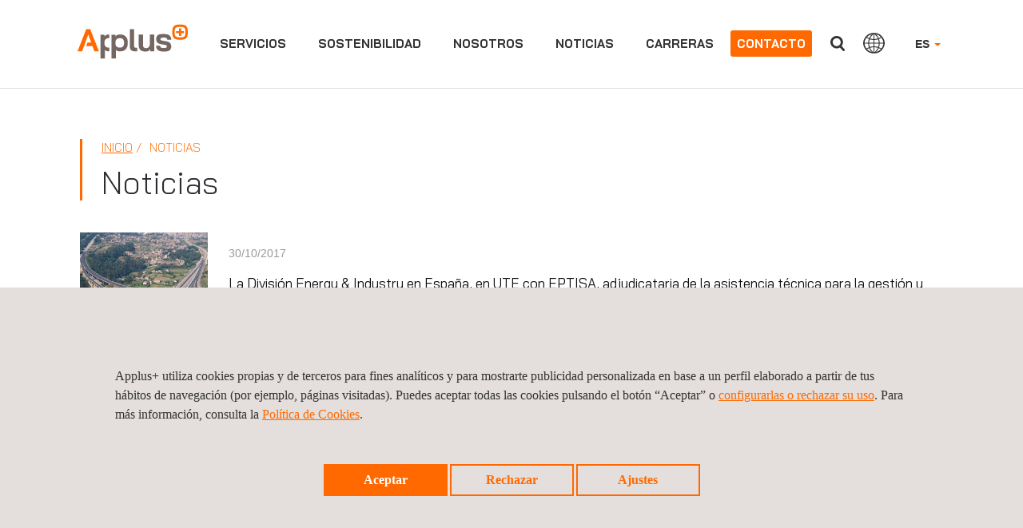

--- FILE ---
content_type: text/html;charset=UTF-8
request_url: https://www.applus.com/global/es/news/44
body_size: 20420
content:













<!DOCTYPE html>
<html lang="es">
<head>


		<title>Noticias Applus+</title>
	
    
	<meta charset="UTF-8" />
	<meta name="viewport" content="width=device-width" />
	<meta name="viewport" content="width=device-width, initial-scale=1">
	<meta name="apple-mobile-web-app-capable" content="yes" />
	<meta name="apple-mobile-web-app-status-bar-style" content="black" />
	<meta http-equiv="X-UA-Compatible" content="ie=edge" />
	<meta http-equiv="content-language" content="es">
	<meta name="description" content="" />
	<meta name="keywords" content="" />
	<meta name="author" content="Applus+" />
	
        <meta name="robots" content="index, follow"> 
	
	<meta name="twitter:card" content="summary_large_image" />
	<meta name="twitter:url" content="https://www.applus.com/global/es/news/44" />  
		<meta name="twitter:title" content="Noticias Applus+" /> 
	
		<meta name="twitter:description" content="" />
		<meta property="og:image" content="https://www.applus.com/dam/jcr:8c1643b8-5302-4713-aa76-3659d9eac26e/Applus-sm-logo.jpg" />
		<meta property="twitter:image:src" content="https://www.applus.com/dam/jcr:8c1643b8-5302-4713-aa76-3659d9eac26e/Applus-sm-logo.jpg" />
	
		<meta property="og:title" content="Noticias Applus+" /> 
	
		<meta property="og:description" content="" />
	<meta property="og:url" content="https://www.applus.com/global/es/news/44" /> 
	<meta property="og:image:width" content="630" /> 
	<meta property="og:image:height" content="315" /> 
	<meta property="og:type" content="website" /> 
	<meta property="og:site_name" content="https://www.applus.com" /> 
	
	
		<link rel="canonical" href="https://www.applus.com/global/es/news/44" />
	
			
			
				<link rel="alternate" hreflang="en" href="https://www.applus.com/global/en/news"/>
			
			
			
				<link rel="alternate" hreflang="es" href="https://www.applus.com/global/es/news"/>
			
	
	    <link rel="stylesheet" href="/.resources/applus-theme-module/webresources/css/font-awesome.min~2026-01-19-10-16-54-000~cache.css" media="all" />
	    <link rel="stylesheet" href="/.resources/applus-theme-module/webresources/css/otherCSS~2026-01-19-10-16-54-000~cache.css" media="all" />
	    <link rel="stylesheet" href="/.resources/applus-theme-module/webresources/css/bootstrap~2026-01-19-10-16-54-000~cache.css" media="all" />
	    <link rel="stylesheet" href="/.resources/applus-theme-module/webresources/css/fileinput.min~2026-01-19-10-16-54-000~cache.css" media="all" />
	    <link rel="stylesheet" href="/.resources/applus-theme-module/webresources/css/styles-applus-web~2026-01-19-07-49-05-948~cache.css" media="all" />
	    <link rel="stylesheet" href="/.resources/applus-theme-module/webresources/css/style~2025-12-16-15-34-39-350~cache.css" media="all" />
	    <link rel="stylesheet" href="/.resources/applus-theme-module/webresources/css/main~2024-01-17-09-53-45-818~cache.css" media="all" />
	    <link rel="stylesheet" href="/.resources/applus-theme-module/webresources/js/jquery-ui.min~2026-01-19-10-16-54-000~cache.css" media="all" />

  	
  	  	  	
		    	    <script nonce=sAUdiUFo4TX3Mw src="/.resources/applus-theme-module/webresources/js/jquery-3.6.0.min~2026-01-19-10-16-54-000~cache.js"></script>
		    	    <script nonce=sAUdiUFo4TX3Mw src="/.resources/applus-theme-module/webresources/js/jquery.jscrollpane.min~2026-01-19-10-16-54-000~cache.js"></script>
		    	    <script nonce=sAUdiUFo4TX3Mw src="/.resources/applus-theme-module/webresources/js/jquery-ui.min~2026-01-19-10-16-54-000~cache.js"></script>
		    	    <script nonce=sAUdiUFo4TX3Mw src="/.resources/applus-theme-module/webresources/js/jquery.mousewheel.min~2026-01-19-10-16-54-000~cache.js"></script>
		    	    <script nonce=sAUdiUFo4TX3Mw src="/.resources/applus-theme-module/webresources/js/bootstrap.min~2026-01-19-10-16-54-000~cache.js"></script>
		    	    <script nonce=sAUdiUFo4TX3Mw src="/.resources/applus-theme-module/webresources/js/lightslider~2026-01-19-10-16-54-000~cache.js"></script>
		    	    <script nonce=sAUdiUFo4TX3Mw src="/.resources/applus-theme-module/webresources/js/videoplayer~2024-02-08-09-00-57-758~cache.js"></script>
		    	    <script nonce=sAUdiUFo4TX3Mw src="/.resources/applus-theme-module/webresources/js/videoplayer_tencent~2023-10-10-09-46-37-873~cache.js"></script>
		    	    <script nonce=sAUdiUFo4TX3Mw src="/.resources/applus-theme-module/webresources/js/custom~2025-11-05-10-06-56-165~cache.js"></script>
		    	    <script nonce=sAUdiUFo4TX3Mw src="/.resources/applus-theme-module/webresources/js/jquery.pagination~2026-01-19-10-16-54-000~cache.js"></script>
		    	    <script nonce=sAUdiUFo4TX3Mw src="/.resources/applus-theme-module/webresources/js/jquery.simplePagination~2026-01-19-10-16-54-000~cache.js"></script>
		    	    <script nonce=sAUdiUFo4TX3Mw src="/.resources/applus-theme-module/webresources/js/validator~2026-01-19-10-16-56-000~cache.js"></script>
		    	    <script nonce=sAUdiUFo4TX3Mw src="/.resources/applus-theme-module/webresources/js/frame-manager~2024-09-16-07-29-20-418~cache.js"></script>
		    	    <script nonce=sAUdiUFo4TX3Mw src="/.resources/applus-theme-module/webresources/js/iframeResizer.min~2026-01-19-10-16-54-000~cache.js"></script>
		    	    <script nonce=sAUdiUFo4TX3Mw src="/.resources/applus-theme-module/webresources/js/fileinput.min~2026-01-19-10-16-54-000~cache.js"></script>
		    	    <script nonce=sAUdiUFo4TX3Mw src="/.resources/applus-theme-module/webresources/js/fa-theme~2026-01-19-10-16-54-000~cache.js"></script>
		    	    <script nonce=sAUdiUFo4TX3Mw src="/.resources/applus-theme-module/webresources/js/main~2026-01-19-10-16-54-000~cache.js"></script>
		    	    <script nonce=sAUdiUFo4TX3Mw src="/.resources/applus-theme-module/webresources/js/session-management~2026-01-19-10-16-56-000~cache.js"></script>
		    	    <script nonce=sAUdiUFo4TX3Mw src="/.resources/applus-theme-module/webresources/js/cookies~2025-05-08-08-42-21-015~cache.js"></script>
		    	    <script nonce=sAUdiUFo4TX3Mw src="/.resources/applus-theme-module/webresources/js/EventWrapper~2026-01-19-10-16-54-000~cache.js"></script>
		    	    <script nonce=sAUdiUFo4TX3Mw src="/.resources/applus-theme-module/webresources/js/MarkerManager~2026-01-19-10-16-54-000~cache.js"></script>
		    	    <script nonce=sAUdiUFo4TX3Mw src="/.resources/applus-theme-module/webresources/js/respimage.min~2026-01-19-10-16-56-000~cache.js"></script>
		    	    <script nonce=sAUdiUFo4TX3Mw src="/.resources/applus-theme-module/webresources/js/lazysizes.min~2026-01-19-10-16-54-000~cache.js"></script>
	
	
	
		
	
	


  	  	  	
	
  	
  	
  	<link rel="icon" href="/.resources/applus-theme-module/webresources/img/favicon.ico" type="image/x-icon" />

	
	
		<script nonce=sAUdiUFo4TX3Mw>
		
		cookieEvents();
		
		</script>
		
	
        
        <meta name="facebook-domain-verification" content="60qq6pv0acgbofsxcrni2aqyec1ch8" />       
        
        <script nonce="sAUdiUFo4TX3Mw" type="text/javascript">
    $(document).ready( function() {
        var urlFrom = window.location.href;
        if(urlFrom.indexOf('gclid=')>=0 && document.cookie.indexOf("isAdWords")<0){
            document.cookie = "isAdWords=true; max-age=2678400; path=/";
            document.cookie = "referrer=" + document.referrer + "; max-age=2678400; path=/";
        }
    });	
</script>	       
        
        


<!-- Google Tag Manager -->
<script nonce='sAUdiUFo4TX3Mw'>(function(w,d,s,l,i){w[l]=w[l]||[];w[l].push({'gtm.start':
new Date().getTime(),event:'gtm.js'});var f=d.getElementsByTagName(s)[0],
j=d.createElement(s),dl=l!='dataLayer'?'&l='+l:'';j.async=true;j.src=
'https://www.googletagmanager.com/gtm.js?id='+i+dl;var n=d.querySelector('[nonce]');
n&&j.setAttribute('nonce',n.nonce||n.getAttribute('nonce'));f.parentNode.insertBefore(j,f);
})(window,document,'script','dataLayer','GTM-NSC3K26');</script>
<!-- End Google Tag Manager -->

       

	

</head>
<body>
	
        
        <!-- Google Tag Manager (noscript) cert -->
<noscript nonce="sAUdiUFo4TX3Mw"><iframe src="https://www.googletagmanager.com/ns.html?id=GTM-NSC3K26"
height="0" width="0" style="display:none;visibility:hidden"></iframe></noscript>
<!-- End Google Tag Manager (noscript) -->
       
	
	
	
    <div class="container-fluid-mainContainer">	
    
    <a href="#mainContent" class="skip-link">Saltar al contenido principal</a>



















<script nonce="sAUdiUFo4TX3Mw">
    if (!(window.location.href.indexOf('.magnolia') > -1) && !(window.location.href.indexOf('mgnlPreview') > -1) && !(window.location.href.indexOf('mgnlChannel') > -1)) {
        var lang;
        if (GetCookie('currentLanguage')) {
            lang = getCookieValue('currentLanguage');
        } else {
            lang = 'es';
        }
        
        
        var contextPath = '';
        var mapping = '/global';
        var siteName = 'applus'
       
        
        if (lang !== '' && window.location.pathname.match(/(\/global\/)/g) && !window.location.pathname.match(/(\/global\/[a-z]{2}\/|\/global\/[a-z]{2}$|\/global\/[a-z]{2}\;|\/global\/[a-z]{2}\?)/g)) {
        

        	var pathNameSanitizied = window.location.pathname.replace(contextPath, "");
        	var pathNameSplitted = pathNameSanitizied.split(/(\/global\/)/);
        	
        	if(pathNameSplitted[0].includes(lang)){
        		pathNameSplitted[0] = pathNameSplitted[0].replace(lang, "");
        	}
        	
        
        	pathNameSanitizied = pathNameSplitted[0] + pathNameSplitted[1] + lang + "/" + pathNameSplitted[2];
        	var newPathname = contextPath + pathNameSanitizied
        	if(newPathname.indexOf("//") > -1){
				newPathname = newPathname.replace("//", "/");
            }
            window.location = window.location.origin + newPathname + window.location.search;
        }else if(lang !== '' && !window.location.pathname.match(/(\/[a-z]{2}\/)|(\/[a-z]{2}$)|(\/\/[a-z]{2}$)/g) && (window.location.pathname.indexOf("applus_formacion") == -1 && window.location.pathname.indexOf("kit-digital") == -1 && window.location.pathname.indexOf("lem") == -1 && window.location.pathname.indexOf("historical-records") == -1)) {
        	
        	var pathNameSanitizied = window.location.pathname.replace(contextPath, "");
        	pathNameSanitizied = pathNameSanitizied.replace(/(\/[a-z]{2}\/)|(\/[a-z]{2}$)/g, "/");
            var newPathname = contextPath + pathNameSanitizied + "/" + lang + "/";
            if(newPathname.indexOf("//") > -1){
				newPathname = newPathname.replace("//", "/");
            }
            window.location = window.location.origin + newPathname + window.location.search;
        }else if(lang !== '' && !window.location.pathname.match(/(\/[a-z]{2}\/)|(\/[a-z]{2}$)|(\/\/[a-z]{2}$)/g) && ((window.location.pathname.indexOf("applus_formacion") != -1) || (window.location.pathname.indexOf("kit-digital") != -1) || (window.location.pathname.indexOf("lem") != -1) || (window.location.pathname.indexOf("historical-records") != -1))) {
            
            var pathNameSanitizied = window.location.pathname.replace(contextPath, "");
            
            if(window.location.pathname.indexOf("applus_formacion") != -1){
            
                var pathNameSplitted = pathNameSanitizied.split(/(\/applus_formacion\/)/);
            	
            	if(pathNameSplitted[0].includes(lang)){
            		pathNameSplitted[0] = pathNameSplitted[0].replace(lang, "");
            	}
            	
            	pathNameSanitizied = pathNameSplitted[0] + pathNameSplitted[1] + "/" + lang + "/"+ pathNameSplitted[2];
            	
            }
            
            if(window.location.pathname.indexOf("kit-digital") != -1){
            
                var pathNameSplitted = pathNameSanitizied.split(/(\/kit-digital\/)/);
            	
            	if(pathNameSplitted[0].includes(lang)){
            		pathNameSplitted[0] = pathNameSplitted[0].replace(lang, "");
            	}
            	
            	pathNameSanitizied = pathNameSplitted[0] + pathNameSplitted[1] + "/" + lang + "/"+ pathNameSplitted[2];
            	
            }
            
            if(window.location.pathname.indexOf("lem") != -1){
            
                var pathNameSplitted = pathNameSanitizied.split(/(\/lem\/)/);
            	
            	if(pathNameSplitted[0].includes(lang)){
            		pathNameSplitted[0] = pathNameSplitted[0].replace(lang, "");
            	}
            	
            	pathNameSanitizied = pathNameSplitted[0] + pathNameSplitted[1] + "/" + lang + "/"+ pathNameSplitted[2];
            	
            }
            
            if(window.location.pathname.indexOf("historical-records") != -1){

                var pathNameSplitted = pathNameSanitizied.split(/(\/historical-records\/)/);

            	if(pathNameSplitted[0].includes(lang)){

            		pathNameSplitted[0] = pathNameSplitted[0].replace(lang, "");

            	}
            	pathNameSanitizied = pathNameSplitted[0] + pathNameSplitted[1] + "/" + lang + "/"+ pathNameSplitted[2];
            }
            
            var newPathname = contextPath + pathNameSanitizied;
            
            if(newPathname.indexOf("//") > -1){
				newPathname = newPathname.replace("//", "/");
            }
            window.location = window.location.origin + newPathname + window.location.search;
		} else if(lang !== '' && !window.location.pathname.match(mapping + '/' + lang + "/") && !window.location.pathname.endsWith('/') && (siteName.indexOf("applus_formacion") == -1) && (siteName.indexOf("kit-digital") == -1) && (siteName.indexOf("lem") == -1) && (siteName.indexOf("historical-records") == -1)){        
        

        	if(mapping != '/'){
        	var regexString = mapping + '/' + lang + '$';
        	} else {
        	var regexString = '/' + lang + '$';
        	}
        	
        	var regex = new RegExp(regexString, "g");
        	if(window.location.pathname.match(regex)){
        		window.location.pathname = window.location.pathname + '/';
        	} else {
        		if (window.location.pathname.includes(mapping)) {
        			if(mapping != '/')
        				window.location.pathname = window.location.pathname.replace(mapping, mapping + '/' + lang + "/").replace("//", "/");
        			else
        				window.location.pathname = window.location.pathname + '/';
        		}
        	}
        }
        	
        
    }
</script>


<section class="cmp-navbar" id="navbar">
    <div class="container-fluid mainContainer">
        <div class="row applusCountries oculto" id="main">
        
        </div>
        
        
        	<script nonce="sAUdiUFo4TX3Mw">
        	
        	function doAjaxRequest() {
        	
        		$.ajax({
				  type: "GET",
				  url: "/.rest/header-rest/getHTMLOffices?lang=es&contentId=6e33cc2e-4309-4b2c-87ab-ab46b68c673b&globalSiteLink=https://www.applus.com/global/es/",
				  async: false,
				  success: function(response) {
				  	$("#main").html(response.data);
				  	$('ul.listWebs li a').on('click', function () {
			            $(this).toggleClass('hover');
			        });
				  	
				  	
				  },
				  error: function(response) {
				  	$("#main").html(response.data);
				  	$('ul.listWebs li a').on('click', function () {
			            $(this).toggleClass('hover');
			        });
				  }
				});
			}
        	</script>
        
        
        
        <header class="navbar navbar-fixed-top">
            <!--<nav class="navbar navbar-default navbar-fixed-top">-->
            
                <nav class="navbar navbar-default">
                <div class="nav-button">
                    <button type="button" class="navbar-toggle" id="buttonMenu">
                        <span class="sr-only">
								
								<p>Cerrar panel de divisi&oacute;n</p>

                        </span>
                        <span class="icon-burguer"></span>
                    </button>
                </div>
                <div class="navbar-header">
                    <a class="navbar-brand" href="https://www.applus.com/global/es/">
                        <span class="sr-only">
								
								<p>Applus+</p>

                        </span>
	                    
	                    	
	                    		
                                
	                    		
	                    		<img src="/es/dam/jcr:f1ae9c53-cd83-4e17-ae35-05dd72fb360f/Applus_Logo_RGB.svg" width="138" height="48" alt="">
	                    
                    </a>
                </div>
                
                
                <div class="menuComplete">
                    <div class="navbar-right">


                        <ul class="nav navbar-nav navbar-right dropdownHeader" id="selectLanguage">
                            <li class="dropdown">


		                                        		                                    
		                                 	<a href="https://www.applus.com/global/es/news/44" class="dropdown-toggle" data-toggle="dropdown">ES <b class="caret"></b></a>
	                            
	                                <ul class="dropdown-menu">
    	                                            	                                         
		                                     	 <li><a href="https://www.applus.com/global/en/news/44" id="languageSelector" lang="en">ENGLISH</a></li>
                                </ul>
                                
                            </li>
                        </ul>
	               
		                    
	                        <button type="button" class="btn btn-default navbar-btn navbar-right hidden-xxs" id="countriesButtonHeader">
									
									<p>Pa&iacute;ses</p>

	                        </button>
                        
                        
	                        <button type="button" class="btn btn-default navbar-btn navbar-right" id="searchButtonHeader">
									
									Buscar
	                        </button>
	                        <form class="searchFormHeader navbar-form navbar-left hidden" role="search" id="formSearchHeader">
	                            <div class="form-group">
	                            	<label for="searchAutocomplete" class="sr-only">Buscar</label>
	                                <input type="text" name="searchAutocomplete" class="form-control typeahead" placeholder="Buscar" id="searchAutocomplete" autocomplete="off" />
	                            </div>
	                            <button type="submit" class="btn btn-default"></button>
	                        </form>
	                         <script nonce="sAUdiUFo4TX3Mw">
								  document.addEventListener('DOMContentLoaded', function () {
								  document.getElementById('formSearchHeader')
								          .addEventListener('submit', function callHref(e) {
											e.preventDefault();
											return redirectMe();
										});
								});
							 </script>
	                        
                    

                    </div>
                    
                    

                    <div class="collapse navbar-collapse">
                        <ul class="nav navbar-nav navbar-right dropdownHeader visible-xs" id="selectLanguageSmartphone">
                            <li class="dropdown">
                            	
	                                     	<a href="https://www.applus.com/global/es/news/44" class="dropdown-toggle" data-toggle="dropdown">ES <b class="caret"></b></a>
                            
                                <ul class="dropdown-menu">
		                                 	<li><a href="https://www.applus.com/global/en/news/44" id="languageSelector">ENGLISH</a></li>
                                </ul>
                            </li>
                        </ul>
                        
                        
                        <ul class="nav navbar-nav">
                        
                        
                                                
                        
                        	<style>
							
							    .submenuglobal {
							        top: 110px;
							        font-family: "Bai Jamjuree Medium", Tahoma, sans-serif;
							    }
							    
							    .submenuglobal .divisionsWWD .nav-tabs {
							      margin-top: 20px;
                                  column-count: 3;
                                  column-gap: 2rem;
                                  list-style: none;
                                  padding: 0;
                                  max-height: 450px;
                                  overflow-y: scroll;
                                }
								
								.submenuglobal .divisionsWWD .nav-tabs::before {
							       display: none;
								}
								
								.submenuglobal .divisionsWWD .nav-tabs > li {
								    break-inside: avoid;
                                    margin-bottom: 1rem;
                                    width: 100%;
                                    padding-left: 7em;
                                    margin-right: 15px;
                                    margin-top: 10px;
                                      break-inside: avoid;
                                      margin-bottom: 1.5rem;
								}
								
								.submenuglobal .category-title {
								  color: #e96c00;
								  font-weight: bold;
								  text-transform: uppercase;
								  display: inline-block;
								  margin-bottom: 0.5rem;
								}
								
								.submenuglobal .category-title::after {
								    content: '';
                                    display: inline-block;
                                    float: right;
                                    width: 8px;
                                    height: 16px;
                                    background: url(/.resources/applus-theme-module/webresources/img/arrowsandbullets.png) no-repeat;
                                    background-position: 0px 0;
                                    margin-top: -1.5px;
                                    margin-left: 12px;
								}
								
								.submenuglobal .subcategory-title a {
								  color: #000;
								  font-weight: normal;
								  display: inline-block;
								  margin-bottom: 0.5rem;
								}
								
								.submenuglobal .submenuGlobalServices .nav-tabs ul {
								  list-style: disc;
								  padding-left: 1.2rem;
								  margin-top: 0;
								}
								
								.nav-tabs-columns {
                                  display: flex;
                                  gap: 2rem;
                                  min-height: 500px;
                                  margin-top: 20px;
                                }
                                
                                .nav-column {
                                  flex: 1;
                                  list-style: none;
                                  margin: 0;
                                  padding: 0;
                                  visibility: visible;
                                  position: relative;
                                  display: block !important;
                                  overflow: visible !important;
                                  position: relative;
                                 
                                }
                                
                                .category-title {
                                  color: #e96c00;
                                  font-weight: bold;
                                  text-transform: uppercase;
                                  display: inline-block;
                                  margin-bottom: 0.5rem;
                                  font-size: 12px;
                                }
                                
                                .subcategory-title {
                                  font-size: 12px;
                                  color: #000;
                                  display: inline-block;
                                  position: relative;
                                }
                                
                                
                                .nav-tabs-columns {
                                    width: 100%;
                                }
                                
                                .nav-column > li {
                                    margin-bottom: 20px;
                                    margin-left: 30px;
                                }
                                
                                .nav-column li {
                                    min-width: clamp(200px, calc(2.5vw + 215px), 280px);
                                    min-height: 20px;
                                }
                                
                                
                                @media (min-width: 991px) and (max-width: 1170px) {
                                    .submenuglobal {
                                        left: 0px;
                                        position: fixed;
                                        right: 0px;
                                        bottom: 0px;
                                        border: none;
                                    }
                                    
                                    .nav-column li {
                                      min-width: unset;
                                    }
                                    
                                    .divisionsWWD {
                                        padding-left: 55px;
                                    }
                                }
                                
                                @media (min-width: 1024px) {
                                  .menu-link-globalServices {
                                    cursor: pointer;
                                  }
                                }
								
                        	</style>
                        
                        	<li data-posicion="begin" data-class="menuaccess">
								    <a class="menu-link-globalServices" href="https://www.applus.com/global/es/group-services">Servicios</a>
						    
						    
						 
				         
						    <div id="submenuWWD submenuGlobalServices" class="submenuglobal submenu hidden">
                                    <div id="whatwedoTabsMenu" class="divisionsWWD">
                                    	
                                    	<div class="nav-tabs-columns">
                                          <ul class="nav-column"></ul>
                                          <ul class="nav-column"></ul>
                                          <ul class="nav-column"></ul>
                                          <ul class="nav-column"></ul>
                                        </div>
                                        
                                        
                                        <ul id="navTabsOriginal" class="nav nav-tabs">
                                        
                        					
                                                            				
                                                            					
                                                            					
                                                            					
                                                            					
                                                            					
                                                            					<li>
                                                            					
                        					                                    <span class="category-title"><a href="https://www.appluslaboratories.com/global/es/what-we-do/industries/aeroespacial" target="_blank">AEROESPACIAL Y DEFENSA</a></span>
                        					                                	

                        					                                	<ul>
                                                                                   
                                                				
                                                									
                                                                              </ul>
                                                                              </li>
                                                            					
                                                            				
                                                            					
                                                            					
                                                            					
                                                            					
                                                            					
                                                            					<li>
                        					                                    
                        					                                    <span class="category-title"><a href="https://www.applus.com/global/es/group-services/services/desarrollo-de-producto-del-automóvil" target="_self">DESARROLLO DE PRODUCTOS AUTOMOVILÍSTICOS</a></span>
                        					                                	

                        					                                	<ul>
                                                                                   
                                                				
                                                									
                    																					
                                                                                    					
                    																				    
                    																				    <li><span class="subcategory-title"><a href="https://www.applus.com/global/es/group-services/services/desarrollo-de-producto-del-autom&oacute;vil/category-gs-local3-en" target="_self">Ensayos de componentes automovilísticos</a></span></li>
                    																					
                                                                                    					
                    																				    
                    																				    <li><span class="subcategory-title"><a href="https://www.applus.com/global/es/group-services/services/desarrollo-de-producto-del-autom&oacute;vil/ensayos-e-ingeniería-de-vehículos" target="_self">Ensayo e ingeniería de vehículos</a></span></li>
                    																					
                                                                                    					
                    																					
                    																					<li><span class="subcategory-title"><a href="https://www.applusidiada.com/global/es/what-we-do/services/homologacion-y-certificacion-de-producto" target="_blank">Homologación</a></span></li>
                    																					
                                                                                    					
                    																					
                    																					<li><span class="subcategory-title"><a href="https://www.applusidiada.com/global/es/what-we-do/services/pistas-de-prueba-en-españa" target="_blank">Pistas de prueba</a></span></li>
                                                                              </ul>
                                                                              </li>
                                                            					
                                                            				
                                                            					
                                                            					
                                                            					
                                                            					
                                                            					
                                                            					<li>
                        					                                    
                        					                                    <span class="category-title"><a href="https://www.applus.com/global/es/group-services/services/certificación" target="_self">CERTIFICACIÓN</a></span>
                        					                                	

                        					                                	<ul>
                                                                                   
                                                				
                                                									
                    																					
                                                                                    					
                    																					
                    																					<li><span class="subcategory-title"><a href="https://www.appluslaboratories.com/global/es/what-we-do/services/certificación-de-sistemas" target="_blank">Certificación de Sistemas de Gestión</a></span></li>
                    																					
                                                                                    					
                    																					
                    																					<li><span class="subcategory-title"><a href="https://www.appluslaboratories.com/global/es/what-we-do/services/acceso-a-los-mercados-internacionales" target="_blank">Certificación de producto y acceso a mercado</a></span></li>
                                                                              </ul>
                                                                              </li>
                                                            					
                                                            				
                                                            					
                                                            					
                                                            					
                                                            					
                                                            					
                                                            					<li>
                        					                                    
                        					                                    <span class="category-title"><a href="https://www.applus.com/global/es/group-services/services/conectividad-y-productos" target="_self">CONECTIVIDAD Y PRODUCTOS</a></span>
                        					                                	

                        					                                	<ul>
                                                                                   
                                                				
                                                									
                    																					
                                                                                    					
                    																					
                    																					<li><span class="subcategory-title"><a href="https://www.appluslaboratories.com/global/es/what-we-do/industries/construcción" target="_blank">Productos de construcción</a></span></li>
                    																					
                                                                                    					
                    																					
                    																					<li><span class="subcategory-title"><a href="https://www.appluslaboratories.com/global/es/what-we-do/services/evaluaciones-de-cyberseguridad-e-interoperabilidad" target="_blank">Ciberseguridad</a></span></li>
                    																					
                                                                                    					
                    																					
                    																					<li><span class="subcategory-title"><a href="https://www.appluslaboratories.com/global/es/what-we-do/industries/drones-uam" target="_blank">Ensayo de drones</a></span></li>
                    																					
                                                                                    					
                    																					
                    																					<li><span class="subcategory-title"><a href="https://www.appluslaboratories.com/global/es/what-we-do/industries/electricidad-y-electrónica" target="_blank">Electricidad y electrónica</a></span></li>
                    																					
                    																					
                    																					<li><span class="subcategory-title"><a href="https://www.appluslaboratories.com/global/es/what-we-do/medical-devices-healthcare/medical-devices-testing-services" target="_blank">Dispositivos médicos</a></span></li>
                    																					
                                                                                    					
                    																					
                    																					<li><span class="subcategory-title"><a href="https://www.appluslaboratories.com/global/es/what-we-do/industries/sistemas-de-pago-e-identificación" target="_blank">Sistemas de pago e identificación</a></span></li>
                    																					
                                                                                    					
                    																					
                    																					<li><span class="subcategory-title"><a href="https://www.appluslaboratories.com/global/es/what-we-do/services/ensayos-de-materiales" target="_blank">Materias primas</a></span></li>
                                                                              </ul>
                                                                              </li>
                                                            					
                                                            				
                                                            					
                                                            					
                                                            					
                                                            					
                                                            					
                                                            					<li>
                                                            					
                        					                                    <span class="category-title"><a href="https://www.applus.com/global/es/what-we-do/market/organismos-y-sector-publico" target="_self">ORGANISMOS Y ENTIDADES PÚBLICAS</a></span>
                        					                                	

                        					                                	<ul>
                                                                                   
                                                				
                                                									
                    																					
                    																					
                    																					<li><span class="subcategory-title"><a href="https://www.applus.com/global/es/what-we-do/solutions/destacados/verificación-de-conformidad-voc" target="_self">Verificación de la Conformidad (VoC)</a></span></li>
                    																					
                                                                                    					
                    																					
                    																					<li><span class="subcategory-title"><a href="https://www.applus.com/global/es/what-we-do/submarket/Infraestructuras-y-edificacion/servcios-para-infraestructura-civil" target="_self">Gestión de infraestructuras públicas</a></span></li>
                    																					
                                                                                    					
                    																				    
                    																				    <li><span class="subcategory-title"><a href="https://www.applus.com/global/es/what-we-do/service-sheet/gesti%C3%B3n-de-residuos" target="_blank">Gestión de residuos </a></span></li>
                                                                              </ul>
                                                                              </li>
                                                            					
                                                            				
																				
																				
																				
																				<li>
																				
                        					                                    <span class="category-title"><a href="https://www.applus.com/global/es/what-we-do/market/Infraestructuras-y-edificacion" target="_self">Infraestructuras y Edificación</a></span>
                        					                                	<ul>
                                                                                   
                                                				
                                                									
                    																					
                    																					
                    																					
                    																					<li><span class="subcategory-title"><a href="https://www.applus.com/global/es/what-we-do/submarket/Infraestructuras-y-edificacion/aeropuertos" target="_self">Aeropuertos</a></span></li>
                    																					
                    																					
                    																					
                    																					<li><span class="subcategory-title"><a href="https://www.applus.com/global/es/what-we-do/submarket/Infraestructuras-y-edificacion/servicios-para-la-edificación" target="_self">Edificación</a></span></li>
                                                                                					
                                                                                    					
                                                                                					    
                    																					<li><span class="subcategory-title"><a href="https://www.applus.com/global/es/what-we-do/submarket/Infraestructuras-y-edificacion/servicios-para-construccion-industrial" target="_self">Construcción industrial</a></span></li>
                    																					
                    																					
                    																					
                    																					<li><span class="subcategory-title"><a href="https://www.applus.com/global/es/what-we-do/submarket/Infraestructuras-y-edificacion/servicios-para-minería" target="_self">Minería</a></span></li>
                    																					
                    																					
                    																					
                    																					<li><span class="subcategory-title"><a href="https://www.applus.com/global/es/what-we-do/submarket/Infraestructuras-y-edificacion/ferrocarril" target="_self">Ferrocarril</a></span></li>
                    																					
                    																					
                    																					
                    																					<li><span class="subcategory-title"><a href="https://www.applus.com/global/es/what-we-do/submarket/Infraestructuras-y-edificacion/carreteras" target="_self">Carreteras</a></span></li>
                    																					
                    																					
                    																					
                    																					<li><span class="subcategory-title"><a href="https://www.applus.com/global/es/what-we-do/submarket/Infraestructuras-y-edificacion/obras-hidráulicas" target="_self">Obras hidráulicas </a></span></li>
                                                                              </ul>
                                                                              </li>
                                                            				
                                                            					
                                                            					
                                                            					
                                                            					
                                                            					
                                                            					<li>
                                                            					
                        					                                    <span class="category-title"><a href="https://www.applus.com/global/es/what-we-do/market/marítimo" target="_self">MARINA</a></span>
                        					                                	

                        					                                	<ul>
                                                                                   
                                                				
                                                									
                                                                              </ul>
                                                                              </li>
                                                            					
                                                            				
																				
																				
																				
																				<li>
																				
                        					                                    <span class="category-title"><a href="https://www.applus.com/global/es/what-we-do/market/petroleo-y-gas" target="_self">Petróleo y Gas</a></span>
                        					                                	<ul>
                                                                                   
                                                				
                                                									
                    																					
                    																					
                    																					
                    																					<li><span class="subcategory-title"><a href="https://www.applus.com/global/es/what-we-do/submarket/petroleo-y-gas/servicios-upstream" target="_self">Upstream</a></span></li>
                    																					
                    																					
                    																					
                    																					<li><span class="subcategory-title"><a href="https://www.applus.com/global/es/what-we-do/submarket/petroleo-y-gas/servicios-midstream" target="_self">Midstream</a></span></li>
                    																					
                    																					
                    																					
                    																					<li><span class="subcategory-title"><a href="https://www.applus.com/global/es/what-we-do/submarket/petroleo-y-gas/servicios-downstream" target="_self">Downstream</a></span></li>
                                                                              </ul>
                                                                              </li>
                                                            				
                                                            					
                                                            					
                                                            					
                                                            					
                                                            					
                                                            					<li>
                                                            					
                        					                                    <span class="category-title"><a href="https://www.applus.com/global/es/what-we-do/market/energía" target="_self">ENERGÍA</a></span>
                        					                                	

                        					                                	<ul>
                                                                                   
                                                				
                                                									
                    																					
                    																					
                    																					<li><span class="subcategory-title"><a href="https://www.applus.com/global/es/what-we-do/submarket/energ&iacute;a/servicios-para-centrales-nucleares" target="_self">Nuclear</a></span></li>
                    																					
                    																					
                    																					<li><span class="subcategory-title"><a href="https://www.applus.com/global/es/what-we-do/submarket/energ&iacute;a/servicios-para-redes-electricas" target="_self">Redes eléctricas (T&D)</a></span></li>
                    																					
                    																					
                    																					<li><span class="subcategory-title"><a href="https://www.applus.com/global/es/what-we-do/submarket/energ&iacute;a/generación-energía-térmica" target="_self">Generación de energía térmica</a></span></li>
                                                                              </ul>
                                                                              </li>
                                                            					
                                                            				
                                                            					
                                                            					
                                                            					
                                                            					
                                                            					
                                                            					<li>
                                                            					
                        					                                    <span class="category-title"><a href="https://www.applus.com/global/es/what-we-do/market/servicios-en-energías-renovables" target="_self">ENERGÍAS RENOVABLES</a></span>
                        					                                	

                        					                                	<ul>
                                                                                   
                                                				
                                                									
                    																					
                    																					
                    																					<li><span class="subcategory-title"><a href="https://www.applus.com/global/es/what-we-do/submarket/servicios-en-energ&iacute;as-renovables/servicios-energía-solar" target="_self">Energía solar</a></span></li>
                    																					
                    																					
                    																					<li><span class="subcategory-title"><a href="https://www.applus.com/global/es/what-we-do/submarket/servicios-en-energ&iacute;as-renovables/servicios-energia-eolica" target="_self">Energía eólica</a></span></li>
                    																					
                    																					
                    																					<li><span class="subcategory-title"><a href="https://www.applus.com/global/es/what-we-do/submarket/servicios-en-energ&iacute;as-renovables/almacenamiento-energía" target="_self">Almacenamiento de energía</a></span></li>
                    																					
                    																					
                    																					<li><span class="subcategory-title"><a href="https://www.applus.com/global/es/what-we-do/submarket/servicios-en-energ&iacute;as-renovables/servicios-hidrógeno-verde" target="_self">Hidrógeno</a></span></li>
                                                                              </ul>
                                                                              </li>
                                                            					
                                                            				
																				
																				
																				
																				<li>
																				
                        					                                    <span class="category-title"><a href="https://www.applus.com/global/es/what-we-do/market/telecomunicaciones" target="_self">Telecomunicaciones</a></span>
                        					                                	<ul>
                                                                                   
                                                				
                                                									
                                                                              </ul>
                                                                              </li>
                                                            				
                                                            					
                                                            					
                                                            					
                                                            					
                                                            					
                                                            					<li>
                        					                                    
                        					                                    <span class="category-title"><a href="https://www.applus.com/global/es/group-services/services/inspección-de-vehículos" target="_self">INSPECCIÓN DE VEHÍCULOS</a></span>
                        					                                	

                        					                                	<ul>
                                                                                   
                                                				
                                                									
                    																					
                                                                                    					
                    																				    
                    																				    <li><span class="subcategory-title"><a href="https://www.itvserveis.ad/" target="_blank">Andorra</a></span></li>
                    																					
                                                                                    					
                    																				    
                    																				    <li><span class="subcategory-title"><a href="https://www.applusprt.cl/" target="_blank">Chile</a></span></li>
                    																					
                                                                                    					
                    																				    
                    																				    <li><span class="subcategory-title"><a href="https://www.applusbilsyn.dk/" target="_blank">Dinamarca</a></span></li>
                    																					
                                                                                    					
                    																				    
                    																				    <li><span class="subcategory-title"><a href="https://applusrtv.ec/" target="_blank">Ecuador</a></span></li>
                    																					
                                                                                    					
                    																				    
                    																				    <li><span class="subcategory-title"><a href="https://www.ncts.ie/" target="_blank">Irlanda</a></span></li>
                    																					
                                                                                    					
                    																				    
                    																				    <li><span class="subcategory-title"><a href="https://www.applusautomotive.com.mx/" target="_blank">México</a></span></li>
                    																					
                                                                                    					
                    																				    
                    																				    <li><span class="subcategory-title"><a href="https://www.applusiteuve.com/" target="_blank">España</a></span></li>
                    																					
                                                                                    					
                    																				    
                    																				    <li><span class="subcategory-title"><a href="https://besikta.se/" target="_blank">Suecia</a></span></li>
                    																					
                                                                                    					
                    																				    
                    																				    <li><span class="subcategory-title"><a href="https://www.applusitv.uy/" target="_blank">Uruguay</a></span></li>
                                                                              </ul>
                                                                              </li>
                                                            					
                                                            				
                                                            					
                                                            					
                                                            					
                                                            					
                                                            					
                                                            					<li>
                        					                                    
                        					                                    <span class="category-title"><a href="https://www.applus.com/global/es/group-services/services/servicios-multisectoriales" target="_self">Servicios multisectoriales</a></span>
                        					                                	

                        					                                	<ul>
                                                                                   
                                                				
                                                									
                    																					
                    																					
                    																					<li><span class="subcategory-title"><a href="https://www.applus.com/global/es/what-we-do/solutions/tecnolog&iacute;a-e-innovaci&oacute;n/end-avanzados" target="_self">END Avanzados</a></span></li>
                    																					
                    																					
                    																					<li><span class="subcategory-title"><a href="https://www.applus.com/global/es/what-we-do/solutions/servicios-medioambientales" target="_self">Medio ambiente</a></span></li>
                    																					
                    																					
                    																					<li><span class="subcategory-title"><a href="https://www.applus.com/global/es/what-we-do/solutions/eficiencia-energética" target="_self">Eficiencia energética</a></span></li>
                    																					
                    																					
                    																					<li><span class="subcategory-title"><a href="https://www.applus.com/global/es/what-we-do/solutions/seguridad-y-salud" target="_self">Seguridad y salud</a></span></li>
                                                                              </ul>
                                                                              </li>
                                                            					
                                                            				
                                                            					
                                                            					
                                                            					
                                                            					
                                                            					
                                                            					<li>
                        					                                    
                        					                                    <span class="category-title"><a href="https://www.applus.com/global/es/sustainability/sustainable-services" target="_self">Soluciones de sostenibilidad</a></span>
                        					                                	

                        					                                	<ul>
                                                                                   
                                                				
                                                									
                                                                              </ul>
                                                                              </li>
                                                            					
                                                     
                                        </ul>
                                </div>
						    </div>
						    
                        
                            
		                            <li data-posicion="begin" data-class="menuaccess">
		                                
                                                    <a id="openPagea7a5ec33-5b76-4c78-a38f-d7566b76423e" href="https://www.applus.com/global/es/sustainability/sustainable-services">Sostenibilidad</a>
            		                                <script nonce="sAUdiUFo4TX3Mw">
            											document.addEventListener('DOMContentLoaded', function () {
            											  document.getElementById('openPagea7a5ec33-5b76-4c78-a38f-d7566b76423e')
            											          .addEventListener('click', function callHref() {
            														window.location.href='https://www.applus.com/global/es/sustainability/sustainable-services';								          
            										      });
            											});
            										</script>
		                                <div class="submenu hidden">
		                                    <div class="imageMenu">
		                                    </div>
		                                    <div class="submenuitems">
		                                        <ul>
		                                        
		                                            	
		                                            	    
			                                            	
			                                            	
			                                            	
				                                            	
					                                        	
		                                            				<li><a href="https://www.applus.com/global/es/sustainability/sustainable-services" target="_self">Servicios de sostenibilidad</a></li>
				                                        	
		                                            	
		                                            	    
			                                            	
			                                            	
			                                            	
				                                            	
					                                        	
		                                            				<li><a href="https://www.applus.com/global/es/sustainability/our-sustainability-journey" target="_self">Nuestro camino hacia la sostenibilidad</a></li>
				                                        	
		                                            	
		                                            	    
			                                            	
			                                            	
			                                            	
				                                            	
					                                        	
		                                            				<li><a href="https://www.applus.com/global/es/sustainability/projects" target="_self">Proyectos</a></li>
				                                        	
		                                            
		                                        </ul> 
		                                    </div>
		                                </div>
		                            </li>
                            
		                            <li data-posicion="begin" data-class="menuaccess">
		                                <a href="#">Nosotros</a>
		                                <div class="submenu hidden">
		                                    <div class="imageMenu">
					                                
		                                            
		                                            <img src="/.imaging/focalpoint/270x160/dam/jcr:f2d93440-038e-4f28-9c9e-7799ea893111/aboutus.jpg" width="270" height="160" alt="" />
		                                    </div>
		                                    <div class="submenuitems">
		                                        <ul>
		                                        
		                                            	
		                                            	    
			                                            	
			                                            	
			                                            	
				                                            	
					                                        	
		                                            				<li><a href="https://www.applus.com/global/es/about-us/in-brief/inbrief" target="_self">Sobre Applus+</a></li>
				                                        	
		                                            	
		                                            
		                                            
														        	
														        	
														        	  	
																  		
																  		
														        	  	
														        	
		                                            				<li><a href="https://www.applus.com/global/es/ei/about-energy-and-industry-division" target="_blank">Sobre la División Energy and Industry </a></li>
		                                            	
		                                            	    
			                                            	
			                                            	
			                                            	
				                                            	
					                                        	
		                                            				<li><a href="https://www.applus.com/global/es/about-us/innovation-and-digitalisation/innovation" target="_self">Innovación y digitalización</a></li>
				                                        	
		                                            	
		                                            	    
			                                            	
			                                            	
			                                            	
				                                            	
					                                        	
		                                            				<li><a href="https://www.applus.com/global/es/about-us/ventures" target="_self">Applus+ Ventures</a></li>
				                                        	
		                                            	
		                                            	    
			                                            	
			                                            	
			                                            	
				                                            	
					                                        	
		                                            				<li><a href="https://www.applus.com/global/es/about-us/Awards" target="_self">Premios y reconocimientos</a></li>
				                                        	
		                                            	
		                                            	    
			                                            	
			                                            	
			                                            	
				                                            	
					                                        	
		                                            				<li><a href="https://www.applus.com/global/es/about-us/ethics-and-compliance" target="_self">Ética</a></li>
				                                        	
		                                            	
		                                            	    
			                                            	
			                                            	
			                                            	
				                                            	
					                                        	
		                                            				<li><a href="https://www.applus.com/global/es/about-us/QHSE" target="_self">Calidad, Salud, Seguridad y Medioambiente</a></li>
				                                        	
		                                            	
		                                            	    
		                                            	
		                                            	    
		                                            	
		                                            	    
		                                            	
		                                            	    
		                                            	
		                                            	    
			                                            	
			                                            	
			                                            	
				                                            	
					                                        	
		                                            				<li><a href="https://www.applus.com/global/es/about-us/shareholders-meetings" target="_self">Junta General de Accionistas</a></li>
				                                        	
		                                            	
		                                            
		                                            
														        	
														        	  
														        	  	<a href="https://historicalrecords.applus.com">
														        	  		
														        	  
		                                            				<li><a href="https://historicalrecords.applus.com" target="_blank">Histórico de Registros Públicos</a></li>
		                                            
		                                        </ul> 
		                                    </div>
		                                </div>
		                            </li>
                            
		                            <li data-posicion="begin" data-class="menuaccess">
		                                <a href="#">Noticias</a>
		                                <div class="submenu hidden">
		                                    <div class="imageMenu">
					                                
		                                            
		                                            <img src="/.imaging/focalpoint/270x160/dam/jcr:bb40026e-8805-4a5d-95fc-8006e1955a7e/news.jpg" width="270" height="160" alt="" />
		                                    </div>
		                                    <div class="submenuitems">
		                                        <ul>
		                                        
		                                            	
		                                            	    
			                                            	
			                                            	
			                                            	
				                                            	
					                                        	
		                                            				<li><a href="https://www.applus.com/global/es/news" target="_self">Noticias</a></li>
				                                        	
		                                            	
		                                            	    
			                                            	
			                                            	
			                                            	
				                                            	
					                                        	
		                                            				<li><a href="https://www.applus.com/global/es/news/presscenter" target="_self">Centro de Prensa</a></li>
				                                        	
		                                            
		                                        </ul> 
		                                    </div>
		                                </div>
		                            </li>
                            
                            
                              
								  	<li data-class="directaccess"><a  href="https://www.applus.com/global/es/careers">Carreras</a></li>
                            
                            
                            
                            
                            
                            
                            
                            
                            
                            
                            
                        </ul>
                        
		                        
			                        <div class="menuaccess">
			                            <button type="button" class="btn btn-default navbar-btn" id="contactButtonHeader">Contacto</button>
			                            <div id="submenuContact" class="submenu hidden">
			                                
			                                <div class="imageMenu">
					                                
			                                    	
			                                        <img src="/.imaging/focalpoint/220x169/dam/jcr:00c81850-9513-42ce-9a52-8dd325df9c03/contactImage.jpg" width="220" height="169" alt="" />
			                                </div>
			                                
			                                <div class="submenuitems">
			                                    <ul>
			                                        		<li>
			                                        		
			                                        		
				                                        		<a id="submenuContactLink0" href="https://www.applus.com/global/es/contact-us/form" target="_self" class="submenuContactLastChild">
				                                        			Formulario de contacto
				                                        		</a>
				                                        		
			                                        		</li>
			                                        		<li>
			                                        		
			                                        		
				                                        		<a id="submenuContactLink1" href="https://www.applus.com/global/es/contact-us/requestAQuote" target="_self" class="submenuContactLastChild">
				                                        			Solicitud de presupuesto
				                                        		</a>
				                                        		
			                                        		</li>
			                                        		<li>
			                                        		
			                                        		
				                                        		<a id="submenuContactLink2" href="https://www.applus.com/global/es/contact-us/offices" target="_self" class="submenuContactLastChild">
				                                        			Sede Corporativa
				                                        		</a>
				                                        		
			                                        		</li>
			                                        		<li>
			                                        		
			                                        		
				                                        		<a id="submenuContactLink3" href="https://www.applus.com/global/es/contact-us/offices-country" target="_self" class="submenuContactLastChild">
				                                        			Oficinas por país
				                                        		</a>
				                                        		
			                                        		</li>
			                                    </ul>
			                                </div>
			                            </div>
			                        </div>
                        
                        
                        <button type="button" class="btn btn-default navbar-btn navbar-right visible-xxs" id="countriesButtonHeaderSmartphone">
								
								<p>Pa&iacute;ses</p>

                        </button>
                        
                        
                        
                        
                    </div>

                </div>
    </div>
    </nav>
    </header>
</section>

<script nonce="sAUdiUFo4TX3Mw">


    document.addEventListener("DOMContentLoaded", function () {
      const container = document.querySelector('.nav-tabs-columns');
      const originalItems = Array.from(document.querySelectorAll("#navTabsOriginal > li"));
      const columns = Array.from(document.querySelectorAll(".nav-column"));
    
      if (!container || originalItems.length === 0 || columns.length === 0) return;
    
      function distributeItems(targetHeight) {
          let columnIndex = 0;
          let columnHeight = 0;
        
          originalItems.forEach((li) => {
        
            const liHeight = li.offsetHeight;
        
            // si este li supera el target → saltamos ANTES
            const margin = -50; // en px
            
            if (columnHeight + liHeight > targetHeight - margin && columnIndex < columns.length - 1) {
              columnIndex++;
              columnHeight = 0;
            }
        
            const column = columns[columnIndex];
        
            li.style.minHeight = '20px';
            li.style.display = 'block';
        
            column.appendChild(li);
        
            columnHeight += liHeight;
          });
        
          columns.forEach(column => {
            if (!column.querySelector('li')) {
              column.remove();
            }
          });
        
          const original = document.getElementById("navTabsOriginal");
          if (original) original.remove();
        }

    
      function unhideAncestors(el) {
        const modifiedNodes = [];
    
        while (el && el !== document.body) {
          const style = getComputedStyle(el);
          if (style.display === 'none' || el.classList.contains('hidden')) {
            modifiedNodes.push({
              el,
              originalStyle: el.getAttribute('style') || ''
            });
    
              el.style.setProperty('display', 'block', 'important');
              el.style.setProperty('visibility', 'hidden', 'important');
              el.style.setProperty('opacity', '0', 'important');
              el.style.setProperty('position', 'fixed', 'important');
              el.style.setProperty('top', '-9999px', 'important');
              el.style.setProperty('left', '-9999px', 'important');
              el.style.setProperty('pointer-events', 'none', 'important');
          }
          el = el.parentElement;
        }
    
        return modifiedNodes;
      }
    
      function restoreHidden(modifiedNodes) {
        modifiedNodes.forEach(({ el, originalStyle }) => {
          if (originalStyle) {
            el.setAttribute('style', originalStyle);
          } else {
            el.removeAttribute('style');
          }
        });
      }
    
      const unhid = unhideAncestors(container);
    
      function waitUntilHeightReady(callback) {
        let attempts = 0;
        const maxAttempts = 20;
    
        function check() {
          const h = columns[0]?.offsetHeight || 0;

          if (h > 0 || attempts >= maxAttempts) {
            callback();
          } else {
            attempts++;
            setTimeout(check, 50);
          }
        }
    
        check();
      }
    
      waitUntilHeightReady(() => {
        const totalHeight = originalItems.reduce((acc, li) => acc + li.offsetHeight, 0);
        const targetHeight = totalHeight / columns.length;
    
        console.log("Objetivo por columna:", targetHeight);
        distributeItems(targetHeight);
        restoreHidden(unhid);
      });
    });
    
    document.addEventListener("DOMContentLoaded", function () {
      const link = document.querySelector('.menu-link-globalServices');
    
      link.addEventListener('click', function (e) {
        // Detectar si estamos en escritorio (ej: > 1024px)
        const isDesktop = window.innerWidth >= 991;
    
        if (isDesktop) {
          e.preventDefault();
          const targetUrl = link.getAttribute('href');
          if (targetUrl) {
            window.location.href = targetUrl;
          }
        }
        else {
          e.preventDefault();
          const targetUrl = link.getAttribute('href');
          if (targetUrl) {
            window.location.href = targetUrl;
          }
        }
      });
    });


		
		$(document).on('click', '#divisionTab', function (e) {
		  var $tab = $(this);
		  
		 if (e.ctrlKey) {
		   window.open($tab.attr("alhref"));
		 } else {
			window.location.href = $tab.attr("alhref");
		 }
		  
		});
		

	
	$(".withImage").on({
	    mouseenter: function () {
	        var imageDiv = $(this).closest('.submenu').find(".imageMenu");
	        if($(this).data("imgHover") != undefined){
		        var imgHover = $(this).data("imgHover");
		        var imgElem = imageDiv.find('img:first');
		        
		        
		        if(imgElem != undefined){
		            
		            var oldSrc = imgElem.attr("src");
		        	imgElem.attr("old-src",oldSrc);
		        	imgElem.attr("src",imgHover);
		        } 
		    }
	    },
	    mouseleave: function () {
	        var imageDiv = $(this).closest('.submenu').find(".imageMenu");
	        var imgElem = imageDiv.find('img:first');
	        if(imgElem != undefined){
	            var oldSrc = imgElem.attr("old-src");
	            if(oldSrc != undefined) {
		        	imgElem.attr("src",oldSrc);
		        	imgElem.removeAttr("old-src");
		        }
	        }
	    }
	});

	function redirectMe() {
	  window.location.replace("https://www.applus.com/global/es/search"+'?header='+document.getElementById("searchAutocomplete").value);
	  return false;
	}

</script>
 	
 	
 	
 	




    
        <div class="row subheader " id="breadcrumbs">
			<div class="col-xl-12 col-lg-12 col-md-12 col-sm-8 col-xs-8 col-xxs-12">


<style>

.warningBox {
  background-color: #fff9c4;
  color: black;
  padding: 20px;
  width: calc(100% - 30px);
  text-align: left;
  box-shadow: 0 2px 6px rgba(0, 0, 0, 0.2);
  border-radius: 8px;
  margin-top: 30px;
  margin-bottom: 30px;
}

</style>


    

    
      
		
		    <div class="titlePage">
		    
    			    <ul class="breadcrumb">
    		        
    		        	
    		        	
    		        	
    		        	
        				        
        				        	
        				        	
        				        	<li>
        				        	        <a href="https://www.applus.com/global/es/">Inicio</a>
        				        	
        				            </li>
        				            
    		        	
    		        	
        			            	
        			            	
        			            	<li class="breadcrumbsNoLink">
        						        Noticias
        						        
        				            </li>
    		    	</ul>
		    	<div class="anchor" id="mainContent"></div>
		    	<h1>Noticias</h1>
		    	
		    </div>
	
			</div>  
		</div>
	

	
	<script nonce="sAUdiUFo4TX3Mw">
	
	function changeYear(year){
		document.getElementById("yearSpan").innerHTML = year;
	}
	
	
    if ($('section.headerImageCarousel').length == 0 && $('div.headBanner').length == 0 && $('div.moduleCSR').length == 0) {
    	$("#breadcrumbs").css("margin-top","110px");
    }
	
	</script>


 	

<section class="cmp-listNews">
    <div class="contentPage">
        <div class="listNews">
            <ul id="listadoNews">


            	

	            	
                        
                        
                        
	                                
			                <li style="">
			                   	  <a id="generateHrefa34681b9-ed72-4106-beec-1f5c34e34948" class="news-link" target="_self" style="cursor: pointer" href="https://www.applus.com/global/es/news/la-división-energy-&-industry-en-españa,-en-ute-con-eptisa,-adjudicataria-de-la-asistencia-técnica-para-la-gestión-y-coordinación,-control-técnico-y-de-ejecución-de-las-obras-de-acceso-ferroviario-al-puerto-exterior-de-ferrol">
			                   	  <script nonce="sAUdiUFo4TX3Mw">
									  document.addEventListener('DOMContentLoaded', function () {
									  document.getElementById('generateHrefa34681b9-ed72-4106-beec-1f5c34e34948')
									          .addEventListener('click', function callHref() {
									          
									          
									          
												generateHref('a34681b9-ed72-4106-beec-1f5c34e34948', 'es','430', '0c770f23-d708-4755-9c60-f7336c4d614a', 'https://www.applus.com/global/es/news/la-división-energy-&-industry-en-españa,-en-ute-con-eptisa,-adjudicataria-de-la-asistencia-técnica-para-la-gestión-y-coordinación,-control-técnico-y-de-ejecución-de-las-obras-de-acceso-ferroviario-al-puerto-exterior-de-ferrol', false, true, false); return false;
											});
									});
								   </script>
			                        <div class="imageNew" data-src-image="/.imaging/focalpoint/540x380/dam/jcr:018cd9ba-7d74-43d3-87c0-68223a97e7ff/1340264589759-newsr___obras_acceso_ferroviario___es_desktop.jpg" style="background-image: url(&quot;/.imaging/focalpoint/540x380/dam/jcr:018cd9ba-7d74-43d3-87c0-68223a97e7ff/1340264589759-newsr___obras_acceso_ferroviario___es_desktop.jpg&quot;);"></div>
			                        <div class="contentNew">
			                        	
			                        	
			                        	
			                        	
			                            <span class="dateNew" data-shortdate="30/10/2017">30/10/2017</span>
			                            <div class="newText">
			                            
										La División Energy & Industry en España, en UTE con EPTISA, adjudicataria de la asistencia técnica para la gestión y coordinación, control técnico y de ejecución de las obras de acceso ferroviario al Puerto Exterior de Ferrol</h4>
			                            </div>
			                        </div>
			                    </a>
			                </li>
			           
                
                

	            	
                        
                        
                        
	                                
			                <li style="">
			                   	  <a id="generateHref85f01b24-30a3-479d-94a9-be8674469ebb" class="news-link" target="_self" style="cursor: pointer" href="https://www.applus.com/global/es/news/applus+-y-rohde-&-schwarz-analizan-la-nueva-directiva-red-y-las-vías-de-conformidad-con-sus-requisitos-esenciales">
			                   	  <script nonce="sAUdiUFo4TX3Mw">
									  document.addEventListener('DOMContentLoaded', function () {
									  document.getElementById('generateHref85f01b24-30a3-479d-94a9-be8674469ebb')
									          .addEventListener('click', function callHref() {
									          
									          
									          
												generateHref('85f01b24-30a3-479d-94a9-be8674469ebb', 'es','431', '0c770f23-d708-4755-9c60-f7336c4d614a', 'https://www.applus.com/global/es/news/applus+-y-rohde-&-schwarz-analizan-la-nueva-directiva-red-y-las-vías-de-conformidad-con-sus-requisitos-esenciales', false, true, false); return false;
											});
									});
								   </script>
			                        <div class="imageNew" data-src-image="/.imaging/focalpoint/540x380/dam/jcr:1e088a8a-99f8-4552-83bb-bc40c17f9a03/1340264577086-NewsR___Rohde_%26amp%3B_Schwarz_1_ES_desktop.jpg" style="background-image: url(&quot;/.imaging/focalpoint/540x380/dam/jcr:1e088a8a-99f8-4552-83bb-bc40c17f9a03/1340264577086-NewsR___Rohde_%26amp%3B_Schwarz_1_ES_desktop.jpg&quot;);"></div>
			                        <div class="contentNew">
			                        	
			                        	
			                        	
			                        	
			                            <span class="dateNew" data-shortdate="25/10/2017">25/10/2017</span>
			                            <div class="newText">
			                            
										Applus+ y Rohde & Schwarz analizan la nueva Directiva RED y las vías de conformidad con sus requisitos esenciales</h4>
			                            </div>
			                        </div>
			                    </a>
			                </li>
			           
                
                

	            	
                        
                        
                        
	                                
			                <li style="">
			                   	  <a id="generateHref78f918b3-82ae-425d-888a-4054117b6673" class="news-link" target="_self" style="cursor: pointer" href="https://www.applus.com/global/es/news/applus+-reconocido-y-designado-por-la-comisión-federal-de-comunicaciones-para-ensayar-equipos-de-radio">
			                   	  <script nonce="sAUdiUFo4TX3Mw">
									  document.addEventListener('DOMContentLoaded', function () {
									  document.getElementById('generateHref78f918b3-82ae-425d-888a-4054117b6673')
									          .addEventListener('click', function callHref() {
									          
									          
									          
												generateHref('78f918b3-82ae-425d-888a-4054117b6673', 'es','432', '0c770f23-d708-4755-9c60-f7336c4d614a', 'https://www.applus.com/global/es/news/applus+-reconocido-y-designado-por-la-comisión-federal-de-comunicaciones-para-ensayar-equipos-de-radio', false, true, false); return false;
											});
									});
								   </script>
			                        <div class="imageNew" data-src-image="/.imaging/focalpoint/540x380/dam/jcr:5ef5fb91-1a55-41d0-be97-a428faf43a4c/1340264577618-NewsR___RF_Devices_ES_desktop.jpg" style="background-image: url(&quot;/.imaging/focalpoint/540x380/dam/jcr:5ef5fb91-1a55-41d0-be97-a428faf43a4c/1340264577618-NewsR___RF_Devices_ES_desktop.jpg&quot;);"></div>
			                        <div class="contentNew">
			                        	
			                        	
			                        	
			                        	
			                            <span class="dateNew" data-shortdate="25/10/2017">25/10/2017</span>
			                            <div class="newText">
			                            
										Applus+ reconocido y designado por la Comisión Federal de Comunicaciones para ensayar equipos de radio</h4>
			                            </div>
			                        </div>
			                    </a>
			                </li>
			           
                
                

	            	
                        
                        
                        
	                                
			                <li style="">
			                   	  <a id="generateHref33060ad5-65c6-44b4-b095-591191900090" class="news-link" target="_self" style="cursor: pointer" href="https://www.applus.com/global/es/news/visa-ya-está-preparada-para-certificar-tarjetas-con-código-dcvv2-alimentadas-por-batería">
			                   	  <script nonce="sAUdiUFo4TX3Mw">
									  document.addEventListener('DOMContentLoaded', function () {
									  document.getElementById('generateHref33060ad5-65c6-44b4-b095-591191900090')
									          .addEventListener('click', function callHref() {
									          
									          
									          
												generateHref('33060ad5-65c6-44b4-b095-591191900090', 'es','433', '0c770f23-d708-4755-9c60-f7336c4d614a', 'https://www.applus.com/global/es/news/visa-ya-está-preparada-para-certificar-tarjetas-con-código-dcvv2-alimentadas-por-batería', false, true, false); return false;
											});
									});
								   </script>
			                        <div class="imageNew" data-src-image="/.imaging/focalpoint/540x380/dam/jcr:949dbbbb-33fe-427f-977b-bbc3af076d98/1340264575056-NewsR___dCVV2_ES_desktop.jpg" style="background-image: url(&quot;/.imaging/focalpoint/540x380/dam/jcr:949dbbbb-33fe-427f-977b-bbc3af076d98/1340264575056-NewsR___dCVV2_ES_desktop.jpg&quot;);"></div>
			                        <div class="contentNew">
			                        	
			                        	
			                        	
			                        	
			                            <span class="dateNew" data-shortdate="18/10/2017">18/10/2017</span>
			                            <div class="newText">
			                            
										Visa ya está preparada para certificar tarjetas con código dCVV2 alimentadas por batería</h4>
			                            </div>
			                        </div>
			                    </a>
			                </li>
			           
                
                

	            	
                        
                        
                        
	                                
			                <li style="">
			                   	  <a id="generateHref5a4fab37-402c-438e-8241-cd58ab0332d0" class="news-link" target="_self" style="cursor: pointer" href="https://www.applus.com/global/es/news/applus+-acuerda-la-adquisición-de-una-participación-mayoritaria-en-inversiones-finisterre,-compañía-dedicada-a-la-inspección-técnica-de-vehículos-(itv),-con-operaciones-en-españa-y-costa-rica-">
			                   	  <script nonce="sAUdiUFo4TX3Mw">
									  document.addEventListener('DOMContentLoaded', function () {
									  document.getElementById('generateHref5a4fab37-402c-438e-8241-cd58ab0332d0')
									          .addEventListener('click', function callHref() {
									          
									          
									          
												generateHref('5a4fab37-402c-438e-8241-cd58ab0332d0', 'es','434', '0c770f23-d708-4755-9c60-f7336c4d614a', 'https://www.applus.com/global/es/news/applus+-acuerda-la-adquisición-de-una-participación-mayoritaria-en-inversiones-finisterre,-compañía-dedicada-a-la-inspección-técnica-de-vehículos-(itv),-con-operaciones-en-españa-y-costa-rica-', false, true, false); return false;
											});
									});
								   </script>
			                        <div class="imageNew" data-src-image="/.imaging/focalpoint/540x380/dam/jcr:e8eb0e6b-f7d2-4157-bc14-e5f23092019b/1340264466068-NewsR_Acquisition_Finisterre_ES_desktop.jpg" style="background-image: url(&quot;/.imaging/focalpoint/540x380/dam/jcr:e8eb0e6b-f7d2-4157-bc14-e5f23092019b/1340264466068-NewsR_Acquisition_Finisterre_ES_desktop.jpg&quot;);"></div>
			                        <div class="contentNew">
			                        	
			                        	
			                        	
			                        	
			                            <span class="dateNew" data-shortdate="27/09/2017">27/09/2017</span>
			                            <div class="newText">
			                            
										Applus+ acuerda la adquisición de una participación mayoritaria en Inversiones Finisterre, compañía dedicada a la inspección técnica de vehículos (ITV), con operaciones en España y Costa Rica</h4>
			                            </div>
			                        </div>
			                    </a>
			                </li>
			           
                
                

	            	
                        
                        
                        
	                                
			                <li style="">
			                   	  <a id="generateHrefebd84fb3-9b3f-4e81-aefc-57c3bf077c4e" class="news-link" target="_self" style="cursor: pointer" href="https://www.applus.com/global/es/news/applus+-realizará-la-ingeniería-de-la-propiedad-a-dos-parques-eólicos-en-méxico">
			                   	  <script nonce="sAUdiUFo4TX3Mw">
									  document.addEventListener('DOMContentLoaded', function () {
									  document.getElementById('generateHrefebd84fb3-9b3f-4e81-aefc-57c3bf077c4e')
									          .addEventListener('click', function callHref() {
									          
									          
									          
												generateHref('ebd84fb3-9b3f-4e81-aefc-57c3bf077c4e', 'es','435', '0c770f23-d708-4755-9c60-f7336c4d614a', 'https://www.applus.com/global/es/news/applus+-realizará-la-ingeniería-de-la-propiedad-a-dos-parques-eólicos-en-méxico', false, true, false); return false;
											});
									});
								   </script>
			                        <div class="imageNew" data-src-image="/.imaging/focalpoint/540x380/dam/jcr:f827adc8-b3ff-4cfb-896e-08161b268004/1340264514913-NewsR___dos_parques_eolicos_en_Mexico_ES_desktop.jpg" style="background-image: url(&quot;/.imaging/focalpoint/540x380/dam/jcr:f827adc8-b3ff-4cfb-896e-08161b268004/1340264514913-NewsR___dos_parques_eolicos_en_Mexico_ES_desktop.jpg&quot;);"></div>
			                        <div class="contentNew">
			                        	
			                        	
			                        	
			                        	
			                            <span class="dateNew" data-shortdate="27/09/2017">27/09/2017</span>
			                            <div class="newText">
			                            
										Applus+ realizará la Ingeniería de la propiedad a dos parques eólicos en México</h4>
			                            </div>
			                        </div>
			                    </a>
			                </li>
			           
                
                

	            	
                        
                        
                        
	                                
			                <li style="">
			                   	  <a id="generateHref6d977599-1d98-4017-8fbd-f3245e31d178" class="news-link" target="_self" style="cursor: pointer" href="https://www.applus.com/global/es/news/el-atractivo-de-las-inspecciones-periódicas-y-el-poder-de-los-drones">
			                   	  <script nonce="sAUdiUFo4TX3Mw">
									  document.addEventListener('DOMContentLoaded', function () {
									  document.getElementById('generateHref6d977599-1d98-4017-8fbd-f3245e31d178')
									          .addEventListener('click', function callHref() {
									          
									          
									          
												generateHref('6d977599-1d98-4017-8fbd-f3245e31d178', 'es','436', '0c770f23-d708-4755-9c60-f7336c4d614a', 'https://www.applus.com/global/es/news/el-atractivo-de-las-inspecciones-periódicas-y-el-poder-de-los-drones', false, true, false); return false;
											});
									});
								   </script>
			                        <div class="imageNew" data-src-image="/.imaging/focalpoint/540x380/dam/jcr:7139e994-61a6-4c0d-99b1-3c381040a55b/1340264511118-NewsR___El_atractivo_de_las_inspecciones_periodicas_ES_desktop.jpg" style="background-image: url(&quot;/.imaging/focalpoint/540x380/dam/jcr:7139e994-61a6-4c0d-99b1-3c381040a55b/1340264511118-NewsR___El_atractivo_de_las_inspecciones_periodicas_ES_desktop.jpg&quot;);"></div>
			                        <div class="contentNew">
			                        	
			                        	
			                        	
			                        	
			                            <span class="dateNew" data-shortdate="25/09/2017">25/09/2017</span>
			                            <div class="newText">
			                            
										Inspecciones periódicas de antorchas SAME con el uso de drones</h4>
			                            </div>
			                        </div>
			                    </a>
			                </li>
			           
                
                

	            	
                        
                        
                        
	                                
			                <li style="">
			                   	  <a id="generateHrefd6928e1e-6223-4f72-b3e7-66105bea69a6" class="news-link" target="_self" style="cursor: pointer" href="https://www.applus.com/global/es/news/nuevas-instalaciones-para-la-preparación-de-muestras-de-ensayo-de-pinturas-intumescentes">
			                   	  <script nonce="sAUdiUFo4TX3Mw">
									  document.addEventListener('DOMContentLoaded', function () {
									  document.getElementById('generateHrefd6928e1e-6223-4f72-b3e7-66105bea69a6')
									          .addEventListener('click', function callHref() {
									          
									          
									          
												generateHref('d6928e1e-6223-4f72-b3e7-66105bea69a6', 'es','437', '0c770f23-d708-4755-9c60-f7336c4d614a', 'https://www.applus.com/global/es/news/nuevas-instalaciones-para-la-preparación-de-muestras-de-ensayo-de-pinturas-intumescentes', false, true, false); return false;
											});
									});
								   </script>
			                        <div class="imageNew" data-src-image="/.imaging/focalpoint/540x380/dam/jcr:980662f0-328e-4800-a855-1632568e3feb/1340264410127-Newsr_Nuevas_facilidades_desktop.jpg" style="background-image: url(&quot;/.imaging/focalpoint/540x380/dam/jcr:980662f0-328e-4800-a855-1632568e3feb/1340264410127-Newsr_Nuevas_facilidades_desktop.jpg&quot;);"></div>
			                        <div class="contentNew">
			                        	
			                        	
			                        	
			                        	
			                            <span class="dateNew" data-shortdate="07/09/2017">07/09/2017</span>
			                            <div class="newText">
			                            
										Nuevas instalaciones para la preparación de muestras de ensayo de pinturas intumescentes</h4>
			                            </div>
			                        </div>
			                    </a>
			                </li>
			           
                
                

	            	
                        
                        
                        
	                                
			                <li style="">
			                   	  <a id="generateHref050239a3-16c5-47d1-84cd-3c7c16c4469e" class="news-link" target="_self" style="cursor: pointer" href="https://www.applus.com/global/es/news/applus+-adquiere-el-laboratorio-ac6-metrología">
			                   	  <script nonce="sAUdiUFo4TX3Mw">
									  document.addEventListener('DOMContentLoaded', function () {
									  document.getElementById('generateHref050239a3-16c5-47d1-84cd-3c7c16c4469e')
									          .addEventListener('click', function callHref() {
									          
									          
									          
												generateHref('050239a3-16c5-47d1-84cd-3c7c16c4469e', 'es','438', '0c770f23-d708-4755-9c60-f7336c4d614a', 'https://www.applus.com/global/es/news/applus+-adquiere-el-laboratorio-ac6-metrología', false, true, false); return false;
											});
									});
								   </script>
			                        <div class="imageNew" data-src-image="/.imaging/focalpoint/540x380/dam/jcr:a755398e-6fe7-47d8-aa4e-3700ae657f82/1340264228847-NewsR_AC6_Metrologia_ES_desktop.jpg" style="background-image: url(&quot;/.imaging/focalpoint/540x380/dam/jcr:a755398e-6fe7-47d8-aa4e-3700ae657f82/1340264228847-NewsR_AC6_Metrologia_ES_desktop.jpg&quot;);"></div>
			                        <div class="contentNew">
			                        	
			                        	
			                        	
			                        	
			                            <span class="dateNew" data-shortdate="02/08/2017">02/08/2017</span>
			                            <div class="newText">
			                            
										Applus+ adquiere el laboratorio AC6 Metrología</h4>
			                            </div>
			                        </div>
			                    </a>
			                </li>
			           
                
                

	            	
                        
                        
                        
	                                
			                <li style="">
			                   	  <a id="generateHrefd9f19167-784c-4020-8cdc-b57287ec0394" class="news-link" target="_self" style="cursor: pointer" href="https://www.applus.com/global/es/news/endesa-vuelve-a-confiar-en-applus+-para-realizar-la-inspección-de-redes-de-alta-tensión-en-el-sur-de-españa-a-través-del-búho-system">
			                   	  <script nonce="sAUdiUFo4TX3Mw">
									  document.addEventListener('DOMContentLoaded', function () {
									  document.getElementById('generateHrefd9f19167-784c-4020-8cdc-b57287ec0394')
									          .addEventListener('click', function callHref() {
									          
									          
									          
												generateHref('d9f19167-784c-4020-8cdc-b57287ec0394', 'es','439', '0c770f23-d708-4755-9c60-f7336c4d614a', 'https://www.applus.com/global/es/news/endesa-vuelve-a-confiar-en-applus+-para-realizar-la-inspección-de-redes-de-alta-tensión-en-el-sur-de-españa-a-través-del-búho-system', false, true, false); return false;
											});
									});
								   </script>
			                        <div class="imageNew" data-src-image="/.imaging/focalpoint/540x380/dam/jcr:b5e1eadb-e7b1-42f8-89b1-4e8f31e36480/1340264374310-RNews_Endesa_confia_en_Applus_y_Buho_System_desktop.jpg" style="background-image: url(&quot;/.imaging/focalpoint/540x380/dam/jcr:b5e1eadb-e7b1-42f8-89b1-4e8f31e36480/1340264374310-RNews_Endesa_confia_en_Applus_y_Buho_System_desktop.jpg&quot;);"></div>
			                        <div class="contentNew">
			                        	
			                        	
			                        	
			                        	
			                            <span class="dateNew" data-shortdate="27/07/2017">27/07/2017</span>
			                            <div class="newText">
			                            
										Endesa vuelve a confiar en Applus+ para realizar la inspección de redes de alta tensión en el sur de España a través del Búho System</h4>
			                            </div>
			                        </div>
			                    </a>
			                </li>
			           
                
                
                
            </ul>
        </div>
                <div class="row paginationContent">
            <div class="pagination col-xl-9 col-lg-9 col-md-8 col-sm-8 col-xs-12 light-theme simple-pagination">
                <ul>
                
								<li><a href="https://www.applus.com/global/es/news" class="page-link">1 ...</a></li>
								<li><a href="https://www.applus.com/global/es/news/41" class="page-link">41</a></li>							
								<li><a href="https://www.applus.com/global/es/news/42" class="page-link">42</a></li>							
								<li><a href="https://www.applus.com/global/es/news/43" class="page-link">43</a></li>							
							<li class="active"><span class="current">44</span></li>
								<li><a href="https://www.applus.com/global/es/news/45" class="page-link">45</a></li>							
								<li><a href="https://www.applus.com/global/es/news/57" class="page-link">... 57</a></li>							
                </ul>
            </div>
            <ul class="pager col-xl-3 col-lg-3 col-md-4 col-sm-4 col-xs-12">
	            		<li class="prev"><a href="https://www.applus.com/global/es/news/43"><span class="previousNewsArrow" aria-hidden="true"></span> Anterior</a></li>
            		<li class="next"><a href="https://www.applus.com/global/es/news/45">Siguiente <span class="nextNewsArrow" aria-hidden="true"></span></a></li>
            </ul>
        </div>
    </div>

</section>





    <script nonce="sAUdiUFo4TX3Mw">
			
			function generateHref(currentId, lang, index, rootNodeId, finalLocation, isLast, isList, isPC){
				saveInSession(currentId, lang, index, rootNodeId, isLast, isList, isPC);
				if (event.ctrlKey) {
				   window.open(finalLocation);
				 } else {
					window.location.href = finalLocation;
				 }
			}
    
    </script>
			
		
	</div>

	
<mgnl:injecturi target="/es/global/footer/0" X-Magnolia-Cache="ttlValue=-1,">

	
	
	
	
		

	
	
		
	
	
	
	<section class="cmp-footer">
	        <div class="row footerSiteMap">
	            
	            <footer>
	                <div class="row bottomFooter">
	                    <div class="interDiv">
	                    	<div class="col-xs-12 visible-xs">
	                            <div class="aToRight">
	                                <div class="rrssLinks">
	                                    <span class="rrssText">Síguenos</span>
	                                    	<a id="logoItem9c9b748d-8405-4156-a5ee-80ee6f0cdb33visibleXS" href="https://www.linkedin.com/company/applus/" target="_blank">
	                                    	
			                                    
	                                    	
		                                        <img src="/es/dam/jcr:b3a1945e-9282-49f8-9173-a75bcc54af83/linkedin.png" width="42" height="32" alt="" />
		                                    </a>
		                                    
		                                    
		                                    
		                                    
	                                    	<a id="logoItemc3015b78-e289-4db8-84e9-c196386eb6aevisibleXS" href="https://www.youtube.com/user/ApplusCorporate/featured" target="_blank">
	                                    	
			                                    
	                                    	
		                                        <img src="/es/dam/jcr:e3c88ce1-f46f-4762-999d-62ff65846a7f/youtube.png" width="42" height="32" alt="" />
		                                    </a>
		                                    
		                                    
		                                    
		                                    
	                                    	<a id="logoItemd6b05468-42a7-4af6-a4f2-a7719ba43d20visibleXS" href="https://twitter.com/applus" target="_blank">
	                                    	
			                                    
	                                    	
		                                        <img src="/es/dam/jcr:e8b7a36e-3d13-4eae-bb24-babfc5307609/ICONO-X.gif" width="42" height="32" alt="" />
		                                    </a>
		                                    
		                                    
		                                    
		                                    
	                                </div>
	                            </div>
	                        </div>
	                        <div class="col-xl-4 col-lg-4 col-md-5 col-sm-5 col-xs-12">
	                        
                                <a class="logoApplusFooter" href="#/" target="_blank">
                                    
                                    
                                    
                                    <img src="/es/dam/jcr:b7ec1030-0641-4243-b7a2-9a870a9d3a73/logoFooter.svg" width="112" height="36" alt="" />
	                                    
                                    	
                                    	<img src="/es/dam/jcr:343e2ff7-2161-4a90-8f0a-5f46629c3208/Applus__RGB_claim.svg" width="82" height="48" alt="" />
                                </a>
	                        
	                        </div>
	                        
	                        <div class="col-xl-8 col-lg-8 col-md-7 col-sm-7 hidden-xs">
	                            <div class="aToRight">
	                                <div class="rrssLinks">
	                                    <span class="rrssText">Síguenos</span>
		                                    <a id="logoItem9c9b748d-8405-4156-a5ee-80ee6f0cdb33hiddenXS" href="https://www.linkedin.com/company/applus/" target="_blank">
		                                        
			                                    
		                                        
		                                        <img src="/es/dam/jcr:b3a1945e-9282-49f8-9173-a75bcc54af83/linkedin.png" width="42" height="32" alt="" />
		                                    </a>
		                                    
		                                    
		                                    
		                                    <a id="logoItemc3015b78-e289-4db8-84e9-c196386eb6aehiddenXS" href="https://www.youtube.com/user/ApplusCorporate/featured" target="_blank">
		                                        
			                                    
		                                        
		                                        <img src="/es/dam/jcr:e3c88ce1-f46f-4762-999d-62ff65846a7f/youtube.png" width="42" height="32" alt="" />
		                                    </a>
		                                    
		                                    
		                                    
		                                    <a id="logoItemd6b05468-42a7-4af6-a4f2-a7719ba43d20hiddenXS" href="https://twitter.com/applus" target="_blank">
		                                        
			                                    
		                                        
		                                        <img src="/es/dam/jcr:e8b7a36e-3d13-4eae-bb24-babfc5307609/ICONO-X.gif" width="42" height="32" alt="" />
		                                    </a>
		                                    
		                                    
		                                    
	                                </div>
	                            </div>
	                        </div>
	                        <div class="bottomF col-xl-12 col-lg-12 col-md-12 col-sm-12 col-xs-12">
	                            
	                            
	                            	<div class="pull-right col-xl-12 col-lg-12 col-md-!2 col-sm-12 col-xs-12">
	                           
	                                	<span class="copyApplus">&copy;2026 Applus+</span>
	                                		<a href="/es/dam/jcr:a2e8f824-9146-4b74-9b23-f8afb3a0f27c/2025%202025Pol%C3%ADtica%20de%20Privacidad%20ES.docx.pdf" target="_blank" class="footerLink">Política de privacidad</a>
	                                		<a href="/es/dam/jcr:903878ae-5fc8-4921-b9ae-3f37eda4eb87/ESP%20-%20Pol%C3%ADtica%20de%20Cookies%20Web%20General%20Applus%20(HL%20review).docx.pdf" target="_blank" class="footerLink">Política de cookies</a>
	                                
	                            </div>
	                            
	                        </div>
	                    </div>
	                </div>
	            </footer>
	        </div>
	    </section>
 
</mgnl:injecturi>	


	<div class="cmp-modal__wrapper" id="cookiesBox">
        	<div class="cap-1__wrapper">
					
					<p>Applus+ utiliza cookies propias y de terceros para fines anal&iacute;ticos y para mostrarte publicidad personalizada en base a un perfil elaborado a partir de tus h&aacute;bitos de navegaci&oacute;n (por ejemplo, p&aacute;ginas visitadas). Puedes aceptar todas las cookies pulsando el bot&oacute;n &ldquo;Aceptar&rdquo; o<span style="font-size:11.0pt"><span style="font-family:&quot;Tahoma&quot;,sans-serif"> </span></span><a class="panelConfiguration" href="#panelConfiguration">configurarlas o rechazar su uso</a>. Para m&aacute;s informaci&oacute;n, consulta la&nbsp;<a href="/es/dam/jcr:11b38437-b2c6-4029-a0e6-c4e1650eeb6e/201030%20Pol%C2%A1tica%20de%20Cookies_ES%20-%20EI%20GLOBAL%20ES.pdf" target="_blank">Pol&iacute;tica de Cookies</a>.&nbsp;</p>

				<div class="buttonCookiesDiv">
		            <button class="aceptCookies">Aceptar</button>
		            <button class="rejectCookies">Rechazar</button>
		            <button id="settingsCookies" class="settingsCookies panelConfiguration">Ajustes</button>
	            </div>
	            
        </div>
        <div class="cap-2__wrapper" id="cap2">
            <button class="closeButton">×</button>
            <div class="panelMain">Panel de configuración de cookies</div>
            <ul>
                <li>
                    <div>
                        <div class="panelSecondary">Cookies técnicas</div>
			
							
							<p>Permiten el funcionamiento de la web, cargar contenido multimedia y proteger su seguridad. Consulta las cookies que almacenamos en nuestra&nbsp;<a href="/es/dam/jcr:11b38437-b2c6-4029-a0e6-c4e1650eeb6e/201030%20Pol%C2%A1tica%20de%20Cookies_ES%20-%20EI%20GLOBAL%20ES.pdf" target="_blank">Pol&iacute;tica de cookies</a>.</p>

                    </div>
                    <div>
                        <span>Siempre activas</span>
                    </div>
                </li>
                <li>
                    <div>
                        <div class="panelSecondary">Cookies de análisis</div>
                        
			
							
							<p>Nos permiten conocer c&oacute;mo interact&uacute;as con la web, el n&uacute;mero de visitas en las diferentes secciones y establecer estad&iacute;sticas para mejorar nuestras pr&aacute;cticas comerciales. Consulta las cookies que almacenamos en nuestra&nbsp;<a href="/es/dam/jcr:11b38437-b2c6-4029-a0e6-c4e1650eeb6e/201030%20Pol%C2%A1tica%20de%20Cookies_ES%20-%20EI%20GLOBAL%20ES.pdf" target="_blank">Pol&iacute;tica de cookies</a>.</p>

                    </div>
                    <div>
                        <button class="enabledBtn" id="enabledBtnAnalysis">Habilitar</button>
                        <script nonce="sAUdiUFo4TX3Mw">
							document.addEventListener('DOMContentLoaded', function () {
							  document.getElementById('enabledBtnAnalysis')
							          .addEventListener('click', function callHref() {
										functionEnabledBtn(this);
									});
							});
						   </script>
                        <button class="disabledBtn" id="disabledBtnAnalysis">Deshabilitar</button>
                    	<script nonce="sAUdiUFo4TX3Mw">
							document.addEventListener('DOMContentLoaded', function () {
							  document.getElementById('disabledBtnAnalysis')
							          .addEventListener('click', function callHref() {
										functionDisabledBtn(this);
									});
							});
						   </script>
                    </div>
                </li>
            </ul>
            <button class="saveConfiguration">Guardar configuración</button>
            <div class="allCookies__wrapper">
                <button class="rejectCookies">Rechazar todas las cookies</button>
                <button class="allowCookies">Aceptar todas las cookies</button>
            </div>
        </div>
    </div>
    
    
    <script nonce="sAUdiUFo4TX3Mw">
    
    
	$("#settingsCookies").on("click", function(e) {
	    e.preventDefault();
        goToAnchor("panelConfiguration");
	});
	
    
     var firstPath = window.location.pathname.substring(0, window.location.pathname.indexOf("/",2));
	 
	 var siteName;
	 var hostName = window.location.hostname;
		
	 if(hostName.indexOf("applus-test") !== -1) {
 		siteName = "energy";
 	 } else if(hostName.indexOf("applusidiada-test") !== -1){
		siteName = "idiada";
	 } else if(hostName.indexOf("appluslaboratories-test") !== -1){
		siteName = "laboratories";
	 } else if(hostName.indexOf("applusautomotive-test") !== -1){
		siteName = "automotive";
	 } else if(hostName.indexOf("certification-test") !== -1){
		siteName = "certification";
	 } else if(hostName.indexOf("applusformacion-test") !== -1){
		siteName = "formacion";
	 } else if(hostName.indexOf("kitdigital-test") !== -1){
		siteName = "formacion";
	 } 

 
	 var firstPath = "";    
	  if(firstPath.indexOf("magnoliaAuthor") !== -1) {
 		contextPath = "magnoliaAuthor";
	 } else if(firstPath.indexOf("applus-webapp") !== -1) {
 		contextPath = "applus-webapp";
	 }  
    
    
    window.onresize = function(event) {
	    var winWidth = window.innerWidth;
	    if(winWidth > 991) {
		    if (window.devicePixelRatio !== 1){
		    	let scaleValue = (1/window.devicePixelRatio);
		    	$('#cap2').css('transform','scale('+scaleValue+')');
			} 
		} else {
			$('#cap2').css('transform','none');
		}
	};
	
	var panelConfigs = document.getElementsByClassName("panelConfiguration");
	
	if(panelConfigs.length > 0){
		document.getElementsByClassName("panelConfiguration")[0].onclick = function(){
		    document.getElementsByClassName("cap-2__wrapper")[0].style.display = "flex";
		    document.getElementsByClassName("cap-1__wrapper")[0].style.display = "none";
		    document.getElementById("cookiesBox").style.top = "0";
		}
		
	}

	var els = document.getElementsByClassName("panelConfiguration");
	
	Array.prototype.forEach.call(els, function(el) {
		
	    el.onclick = function(){	
	       
	    	document.getElementsByClassName("cap-2__wrapper")[0].style.display = "flex";
	    	document.getElementsByClassName("cap-1__wrapper")[0].style.display = "none";
	    	document.getElementById("cookiesBox").style.display = "flex";
	    	document.getElementById("cookiesBox").style.top = "0";
			document.getElementsByTagName("body")[0].classList.add("no-scroll-cookies");
	    }
	});


	/** Abre primera capa del modal */

	document.getElementsByClassName("closeButton")[0].onclick = function(){
	    document.getElementsByClassName("cap-2__wrapper")[0].style.display = "none";
	    document.getElementsByClassName("cap-1__wrapper")[0].style.display = "flex";
	    	document.getElementById("cookiesBox").style.top = "unset";
	    if(!$('#buttonMenu').parent().hasClass("opened") && !$('#cookiesBox').hasClass("oldStyle")){
	    	document.getElementsByTagName("body")[0].classList.remove("no-scroll-cookies");
	    }
	}


	/** Rechaza o acepta todas las cookies */

	var btnsAllow = document.getElementsByClassName("cap-2__wrapper")[0].getElementsByTagName("ul")[0].getElementsByClassName("enabledBtn");
	var btnsDeny = document.getElementsByClassName("cap-2__wrapper")[0].getElementsByTagName("ul")[0].getElementsByClassName("disabledBtn");

	document.getElementsByClassName("allowCookies")[0].onclick = function(){
	    for (var i = 0; i < btnsAllow.length; i++){
	        if(!btnsAllow[i].classList.contains("active")){
	            btnsAllow[i].className += " active";
	        }
	    }
	    for (var i = 0; i < btnsDeny.length; i++){
	        btnsDeny[i].classList.remove("active");
	    }
	    accept_all_cookies(siteName, contextPath);
	    window.dataLayer = window.dataLayer || [];
	    
		
		window.dataLayer.push({
	        'event': 'cookielegalupdate',
			'cookies_legal_cm':[{
			        'analytics_storage': 'granted'}]    
		});
		
		
		window.dataLayer.push({
			'event': 'ckgpageview'         
		});


	    
	    if(!$('#buttonMenu').parent().hasClass("opened")){
	    	document.getElementsByTagName("body")[0].classList.remove("no-scroll-cookies");
	    }

	    
	}

	$(".yourButtonClass").on('click', function(event){
	    event.stopPropagation();
	    event.stopImmediatePropagation();
	    //(... rest of your JS code)
	});

	var rejectButtons = document.getElementsByClassName("rejectCookies");
	for(var i = 0; i < rejectButtons.length; i++) {
		rejectButtons[i].onclick = function(evt) {
			for (var i = 0; i < btnsDeny.length; i++){
		        if(!btnsDeny[i].classList.contains("active")){
		            btnsDeny[i].className += " active";
		        }
		    }
		    for (var i = 0; i < btnsAllow.length; i++){
		        btnsAllow[i].classList.remove("active");
		    }
		    reject_all_cookies(siteName, contextPath);
		    window.dataLayer = window.dataLayer || [];
		    
		    
			
			window.dataLayer.push({
		        'event': 'cookielegalupdate',
				'cookies_legal_cm':[{
				        'analytics_storage': 'denied'}]    
			});
			
			
			window.dataLayer.push({
				'event': 'ckgpageview'         
			});
	
			  
		        if(!$('#buttonMenu').parent().hasClass("opened")){
		    	document.getElementsByTagName("body")[0].classList.remove("no-scroll-cookies");
		    }
		    document.getElementsByClassName("cmp-modal__wrapper")[0].style.display = "none";
		}
	}


	/** Rechaza o acepta la cookie por botón seleccionado */

	function functionEnabledBtn(btn){
	    if(!btn.classList.contains("active")){
	        btn.className += " active";
	    }
	    
	    if (btn.id.includes('enabledBtnAnalysis')) {
	        const elementoActual = document.querySelector('#enabledBtnAnalysis');
            const hermanoPosterior = obtenerHermanoPosteriorPorId(elementoActual, 'disabledBtnAnalysis');
            hermanoPosterior.classList.remove("active");
	    } else if(btn.id.includes('enabledBtnMarketing')) {
	        const elementoActual = document.querySelector('#enabledBtnMarketing');
            const hermanoPosterior = obtenerHermanoPosteriorPorId(elementoActual, 'disabledBtnMarketing');
            hermanoPosterior.classList.remove("active");
	    }

	}

	function functionDisabledBtn(btn){
	    if(!btn.classList.contains("active")){
	        btn.className += " active";
	    }
	    
	    if (btn.id.includes('disabledBtnAnalysis')) {
	        const elementoActual = document.querySelector('#disabledBtnAnalysis');
            const hermanoAnterior = obtenerHermanoAnteriorPorId(elementoActual, 'enabledBtnAnalysis');
            hermanoAnterior.classList.remove("active");
	    } else if(btn.id.includes('disabledBtnMarketing')) {
	        const elementoActual = document.querySelector('#disabledBtnMarketing');
            const hermanoAnterior = obtenerHermanoAnteriorPorId(elementoActual, 'enabledBtnMarketing');
            hermanoAnterior.classList.remove("active");
	    }
	}
	
    function obtenerHermanoPosteriorPorId(elemento, idBuscado) {
      let siguiente = elemento.nextElementSibling;
    
      while (siguiente) {
        if (siguiente.id === idBuscado) {
          return siguiente;
        }
        siguiente = siguiente.nextElementSibling;
      }
    
      return null; // No se encontró un hermano posterior con ese ID
    }
	
    function obtenerHermanoAnteriorPorId(elemento, idBuscado) {
      let siguiente = elemento.previousElementSibling;
    
      while (siguiente) {
        if (siguiente.id === idBuscado) {
          return siguiente;
        }
        siguiente = siguiente.previousElementSibling;
      }
    
      return null; // No se encontró un hermano posterior con ese ID
    }
	
	

	/** Guarda configuración de cookies*/

	document.getElementsByClassName("saveConfiguration")[0].onclick = function(){
	    document.getElementsByClassName("cap-2__wrapper")[0].style.display = "none";
	    document.getElementsByClassName("cap-1__wrapper")[0].style.display = "none";
	    
	        if(!$('#buttonMenu').parent().hasClass("opened")){
	    	document.getElementsByTagName("body")[0].classList.remove("no-scroll-cookies");
	    }
	    
	    document.getElementsByClassName("cmp-modal__wrapper")[0].style.display = "none";
	    
	    var adCookieValue = "denied";
	    var analyticsCookieValue = "denied";
	    
	    if(document.getElementById("enabledBtnAnalysis").classList.contains("active")){
	    	accept_analytics_cookies(siteName, contextPath);
	    	
			analyticsCookieValue = "granted";
			
	    } else {
	    	reject_analytics_cookies(siteName, contextPath);
	    	
	    	analyticsCookieValue = "denied";
	    	
	    }
	    
	     const enabledMKT = document.getElementById("enabledBtnMarketing");
	     
	    
	     if(enabledMKT != null && enabledMKT.classList.contains("active")){
	    	accept_marketing_cookies(siteName, contextPath);
	    	
	    	adCookieValue = "granted";
	    } else {
	    	reject_marketing_cookies(siteName, contextPath)
	    	
	    	adCookieValue = "denied";
	    	
	    }
	    
	    if(enabledMKT != null) {
    	    if(!enabledMKT.classList.contains("active") && !document.getElementById("enabledBtnAnalysis").classList.contains("active")){
    	    
    	    	reject_all_cookies(siteName, contextPath);
    	        adCookieValue = "denied";
    	        analyticsCookieValue = "denied";
    	        
    	    	if(!$('#buttonMenu').parent().hasClass("opened")){
    	    		document.getElementsByTagName("body")[0].classList.remove("no-scroll-cookies");
    	    	}
    	    
    	    
    	    	document.getElementsByClassName("cmp-modal__wrapper")[0].style.display = "none";
    	    
    	    } 
    	 } else {
    	    if(!document.getElementById("enabledBtnAnalysis").classList.contains("active")){
    	    
    	    	reject_all_cookies(siteName, contextPath);
    	        adCookieValue = "denied";
    	        analyticsCookieValue = "denied";
    	        
    	    	if(!$('#buttonMenu').parent().hasClass("opened")){
    	    		document.getElementsByTagName("body")[0].classList.remove("no-scroll-cookies");
    	    	}
    	    
    	    
    	    	document.getElementsByClassName("cmp-modal__wrapper")[0].style.display = "none";
    	    
    	    } 
    	 }
	    
	       
    	window.dataLayer = window.dataLayer || [];
    	
		    
		 window.dataLayer.push({
		'event': 'cookielegalupdate',
		'cookies_legal_cm':[{
		        'analytics_storage': analyticsCookieValue}]      
		 });   
		    
		 
		window.dataLayer.push({
			'event': 'ckgpageview'         
		});

	}

	/** Acepta configuración de cookies y cierra modal */

	document.getElementsByClassName("aceptCookies")[0].onclick = function(){
	  
	  	    if(!$('#buttonMenu').parent().hasClass("opened")){
	    	document.getElementsByTagName("body")[0].classList.remove("no-scroll-cookies");
	    }
	  
	    document.getElementsByClassName("cmp-modal__wrapper")[0].style.display = "none";
		accept_all_cookies(siteName, contextPath);
		window.dataLayer = window.dataLayer || [];
		
		 
		 window.dataLayer.push({
		'event': 'cookielegalupdate',
		'cookies_legal_cm':[{
		        'analytics_storage': 'granted'}]      
		 });
		 
		 
		 
		window.dataLayer.push({
			'event': 'ckgpageview'         
		});
			 
			 
	}
	
	function goToAnchor(anchor) {
	  var loc = document.location.toString().split('#')[0];
	  document.location = loc + '#' + anchor;
	  return false;
	}
	
			
			
function formToJSON(acceptAll, rejectAll, acceptAnalytics, rejectAnalytics, acceptMarketing, rejectMarketing) {
	
	
		return JSON.stringify({
	        "division": "Energy-and-Industry",
	        "site": "GLOBAL",
	        "acceptAll": acceptAll,
	        "rejectAll": rejectAll,
	        "acceptAnalytics": acceptAnalytics,
	        "rejectAnalytics": rejectAnalytics,
	        "acceptMarketing": acceptMarketing,
	        "rejectMarketing": rejectMarketing
	    });
}
	
	
	</script>
	
	
            <script nonce=sAUdiUFo4TX3Mw src="/.resources/applus-theme-module/webresources/js/jquery.dotdotdot.min~2026-01-19-10-16-54-000~cache.js"></script>
            <script nonce=sAUdiUFo4TX3Mw src="/.resources/applus-theme-module/webresources/js/carrusel~2026-01-19-10-16-54-000~cache.js"></script>
	

    <script nonce=sAUdiUFo4TX3Mw>
    window.onresize = function(event) {
        var winWidth = window.innerWidth;
        if(winWidth < 575) { 
    	    if ($('div.columnComponent').length) {
    	        //$('#breadcrumbs').attr('style', 'padding: 20px 32px !important');
    	        $('#breadcrumbs').addClass('withPadding');
    	    }
	    } else {
	        if ($('div.columnComponent').length) {
    	        $('#breadcrumbs').removeClass("withPadding");
    	    }
	    }
	};
    </script>

	<script nonce=sAUdiUFo4TX3Mw>
	
		if($("#navbar").next().next().hasClass("cmp_csr")){
			$(".headBanner").css("margin-top", "0px");
		}
		
		$(function() {
			sortHreflang();
		});
	
	</script>
</body>
</html>



--- FILE ---
content_type: text/javascript;charset=UTF-8
request_url: https://www.applus.com/.resources/applus-theme-module/webresources/js/jquery.pagination~2026-01-19-10-16-54-000~cache.js
body_size: 1580
content:
/*
*  by cpbaumann
*/

(function ( $, window, document, undefined ) {

    "use strict";

    var pluginName = 'Paginationwithhashchange2',
        defaults = {
            nextSelector: '.next',
            prevSelector: '.prev',
            counterSelector: '.counter',
            pagingSelector: '.paging-nav',
            itemsPerPage: 5,
            initialPage: 1
        };

    var Range = (function () {

        var i = 0,
            minValue = 0,
            maxValue = 5;

        return {
            get: function(){
                return i;
            },
            set: function (val) {
                i = val;
            },
            setborders: function (min, max) {
                minValue = min;
                maxValue = max;
            },
            plus: function () {
                return (i < maxValue) ? ++i : i = minValue;
            },
            minus: function () {
                return (i > minValue) ? --i : i = maxValue;
            }
        };
    })();


    var Hash = (function () {

        return {
            protocol: '//',
            host: window.location.host,
            pathname: window.location.pathname,
            search: window.location.search,
            set: function (hash) {
                window.location = this.protocol +
                    this.host +
                    this.pathname +
                    this.search +
                    '#' + hash;
            },
            get: function () {
                return window.location.hash.replace('#', '');
            }
        };
    })();


    function Paginationwithhashchange2( element, options ) {

        this.element = element;
        this.options = $.extend( {}, defaults, options) ;
        this._defaults = defaults;
        this._name = pluginName;
        this.init();
    }

    Paginationwithhashchange2.prototype.init = function () {
        
        /*
        * Vars
        */
        var next = $(this.options.nextSelector),
            prev = $(this.options.prevSelector),
            counter = $(this.options.counterSelector),
            pagingSelector = this.options.pagingSelector,
            itemsPerPage = this.options.itemsPerPage,
            items = $(this.element),
            numItems = items.children().length,
            numPages = Math.ceil(numItems / itemsPerPage),
            maxValue = numPages,
            minValue = 1,
            initValue = this.options.initialPage,
            page;

        /*
        * Function
        */
        function plus() {

            page = Range.plus();
            counter.html(page);
            Hash.set(page);
            showPage(page);
            setActiveState(page);
        }

        function minus() {

            page = Range.minus();
            counter.html(page);
            Hash.set(page);
            showPage(page);
            setActiveState(page);
        }

        function pageNav() {
        
            var ListWrapper = '<ul></ul>',
                ListElements = '',
                i;

            for (i = 1; i <= maxValue; i += 1) {
                ListElements += '<li><a href="#' +
                    i +
                    '">' +
                    i +
                    '</a></li>';
            }

            $(ListElements)
                .appendTo(
                    $(ListWrapper)
                        .appendTo(pagingSelector)
                    );
        }   
    
        function showPage (page) {
        
            items.children().hide();
            var i,
                s = (page - 1) * itemsPerPage,
                max = page * itemsPerPage;

            for (i = s; i < max; i += 1) {
               items.children().eq(i).show();
            }
        }

        function setInitalPage () {

            var h = Hash.get();
            return (h  === "") ? initValue : h;
        }

        function setActiveState (page) {

            var p = page;
            $(pagingSelector).each(function () {
                $(this).find('li')
                .removeClass('active')
                    .eq(p - 1)
                    .addClass('active');
           });
       }

        function initital () {

            page = setInitalPage();
            Hash.set(page);
            Range.setborders(minValue, maxValue);
            Range.set(page);

            counter.html(page);
            pageNav();
            showPage(page);
            setActiveState(page);
        }

        function pageevent (e) {

            e.preventDefault();
            page = this.hash.replace('#', '');
            Hash.set(page);
            Range.set(page);
            counter.html(page);
            showPage(page);
            setActiveState(page);
        }

        /*
        * Events, init
        */
        initital();
        next.on('click', plus);
        prev.on('click', minus);
        $(pagingSelector).on('click', 'a', pageevent);
    };

    $.fn[pluginName] = function ( options ) {
        return this.each(function () {
            if (!$.data(this, 'plugin_' + pluginName)) {
                $.data(this, 'plugin_' + pluginName, 
                new Paginationwithhashchange2( this, options ));
            }
        });
    };

})( jQuery, window, document );

--- FILE ---
content_type: text/javascript;charset=UTF-8
request_url: https://www.applus.com/.resources/applus-theme-module/webresources/js/fa-theme~2026-01-19-10-16-54-000~cache.js
body_size: 779
content:
/*!
 * bootstrap-fileinput v4.4.9
 * http://plugins.krajee.com/file-input
 *
 * Font Awesome icon theme configuration for bootstrap-fileinput. Requires font awesome assets to be loaded.
 *
 * Author: Kartik Visweswaran
 * Copyright: 2014 - 2018, Kartik Visweswaran, Krajee.com
 *
 * Licensed under the BSD 3-Clause
 * https://github.com/kartik-v/bootstrap-fileinput/blob/master/LICENSE.md
 */
(function ($) {
    "use strict";

    $.fn.fileinputThemes.fa = {
        fileActionSettings: {
            removeIcon: '<i class="fa fa-trash"></i>',
            uploadIcon: '<i class="fa fa-upload"></i>',
            uploadRetryIcon: '<i class="fa fa-repeat"></i>',
            downloadIcon: '<i class="fa fa-download"></i>',
            zoomIcon: '<i class="fa fa-search-plus"></i>',
            dragIcon: '<i class="fa fa-arrows"></i>',
            indicatorNew: '<i class="fa fa-plus-circle text-warning"></i>',
            indicatorSuccess: '<i class="fa fa-check-circle text-success"></i>',
            indicatorError: '<i class="fa fa-exclamation-circle text-danger"></i>',
            indicatorLoading: '<i class="fa fa-hourglass text-muted"></i>'
        },
        layoutTemplates: {
            fileIcon: '<i class="fa fa-file kv-caption-icon"></i> '
        },
        previewZoomButtonIcons: {
            prev: '<i class="fa fa-caret-left fa-lg"></i>',
            next: '<i class="fa fa-caret-right fa-lg"></i>',
            toggleheader: '<i class="fa fa-fw fa-arrows-v"></i>',
            fullscreen: '<i class="fa fa-fw fa-arrows-alt"></i>',
            borderless: '<i class="fa fa-fw fa-external-link"></i>',
            close: '<i class="fa fa-fw fa-remove"></i>'
        },
        previewFileIcon: '<i class="fa fa-file"></i>',
        browseIcon: '<i class="fa fa-folder-open"></i>',
        removeIcon: '<i class="fa fa-trash"></i>',
        cancelIcon: '<i class="fa fa-ban"></i>',
        uploadIcon: '<i class="fa fa-upload"></i>',
        msgValidationErrorIcon: '<i class="fa fa-exclamation-circle"></i> '
    };
})(window.jQuery);

--- FILE ---
content_type: text/javascript;charset=UTF-8
request_url: https://www.applus.com/.resources/applus-theme-module/webresources/js/MarkerManager~2026-01-19-10-16-54-000~cache.js
body_size: 3084
content:

/**
 * @fileoverview Marker Manager 标注管理器
 * 主入口类是<a href="symbols/BMapLib.MarkerManager.html">MarkerManager</a>，
 * 基于Baidu Map API 1.2。
 *
 * @author Baidu Map Api Group
 * @version 1.2
 */
/**
 * @namespace BMap的所有library类均放在BMapLib命名空间下
 */
var BMapLib = window.BMapLib = BMapLib || {};
(function () {
	var T,
    baidu = T = baidu || {version: "1.5.1"};
	baidu.guid = "$BAIDU$";
	(function(){
		window[baidu.guid] = window[baidu.guid] || {};
		baidu.object = baidu.object || {};
		baidu.extend =
		baidu.object.extend = function (target, source) {
		    for (var p in source) {
		        if (source.hasOwnProperty(p)) {
		            target[p] = source[p];
		        }
		    }

		    return target;
		};
		T.undope=true;
	})();
	/**
     * @exports MarkerManager as BMapLib.MarkerManager
     */

    var MarkerManager =
    /**
     * MarkerManger类的构造函数
     * @class MarkerManager <b>入口</b>。
     * 实例化该类后，可调用addMarkers,show,hide等方法，控制marker。
     * 请注意，此类比较适用于以下情况：
     * 大量marker分布到不同的zoom级别中，比如：18级的时候显示100个marker，15级的时候显示另外的100个marker
     * @constructor
	     * @param {Map} map Baidu map的实例对象.
	     * @param {Json Object} opts 可选的输入参数，非必填项。可输入选项包括：<br />
	     * {<br />"<b>borderPadding</b>" : {Number} 当前viewport额外的padding，落在这个padding中的marker会被添加到地图上，即使他们不是完全可见的。
	     * <br />"<b>maxZoom</b>" : {Number} 设置需要marker manager需要监视的最大的zoom，如果没有给出，默认为地图的最大的zoom。.
	     *<br />
	     * }<br />.
	     * @example <b>参考示例：</b><br />
	     * var mgr = new BMapLib.MarkerManager(map,{borderPadding: padding,maxZoom: 18,trackMarkers: true});
     */
    BMapLib.MarkerManager = function (map, opts) {
            this._opts = opts || {};
            this._map = map;
            this._zoom = map.getZoom();
            //用于存放添加的marker数组
            this._numMarkers = [];

            if (typeof opts.maxZoom === 'number') {
                this._opts.maxZoom = this._opts.maxZoom;
            } else {
                this._opts.maxZoom = 19;
            }
            if (typeof opts.borderPadding === 'number') {
                this._opts.borderPadding = opts.borderPadding;
            } else {
                this._opts.borderPadding = 0;
            }

            var me = this;
            //绑定zoomend事件
            this._map.addEventListener("zoomend", function () {
                //me._visible && me._showMarkers();
                me._showMarkers();
            });
            //绑定dragend事件
            this._map.addEventListener("dragend", function () {
                //me._visible && me._showMarkers();
                me._showMarkers();
            });
        }
    /**
     * 添加单个marker
     * @param {Marker} marker 要添加的marker
     * @param {Number} minZoom 当地图缩放到小于此zoom的时候，marker不会加载到地图上
     * @param {Number} maxZoom 当地图缩放到大于此zoom的时候，marker不会加载到地图上
     * @return none
     *
     * @example <b>参考示例：</b><br />
     * mgr.addMarker(marker,4,15);
     */
    MarkerManager.prototype.addMarker = function (marker, minZoom, maxZoom) {
        minZoom = minZoom && minZoom > 0 ? minZoom : 1;
        maxZoom = maxZoom && maxZoom <= 19 ? maxZoom : this._opts.maxZoom;
        marker.minZoom = minZoom;
        marker.maxZoom = maxZoom;
        marker.bAdded = false;
        this._numMarkers.push(marker);
        marker.enableDragging();
    }
        /**
         * 批量添加marker
         * @param {Array} markers 要添加的marker数组
         * @param {Number} minZoom 当地图缩放到小于此zoom的时候，marker不会加载到地图上
         * @param {Number} maxZoom 当地图缩放到大于此zoom的时候，marker不会加载到地图上
         * @return none
         *
         * @example <b>参考示例：</b><br />
         * mgr.addMarker(markers,4,15);
         */
        MarkerManager.prototype.addMarkers = function (markers, minZoom, maxZoom) {
            var len = markers.length,
                me = this;
            for (var i = len; i--;) {
                this.addMarker(markers[i], minZoom, maxZoom);
            }
        }
        /**
         * 从manager跟地图中，移除marker（如果它现在可见）
         * @param {Marker} marker 要删除的marker
         * @return none
         *
         * @example <b>参考示例：</b><br />
         * mgr.removeMarker(Marker);
         */
        MarkerManager.prototype.removeMarker = function (marker) {
            if (marker instanceof BMap.Marker) {
                //移除地图上的marker
                this._map.removeOverlay(marker);
                //移除markerManager中的marker
                this._removeMarkerFromArray(marker);
            }
        }
        /**
         * 返回此zoom下可见marker的数量
         * @param {Number} zoom 地图缩放级别
         * @return none
         *
         * @example <b>参考示例：</b><br />
         * mgr.getMarkerCount(15);
         */
        MarkerManager.prototype.getMarkerCount = function (zoom) {
            var len = this._numMarkers.length,
                t = this._numMarkers,
                count = 0;
            for (var i = len; i--;) {
                count = t[i].bInBounds ? ((t[i].minZoom <= zoom && t[i].maxZoom >= zoom) ? ++count : count) : count;
            }
			//如果隐藏掉所有marker则marker数量为0
            return this._visible ? count : 0;
        }
        /**
         * 显示marker,此方法只是控制css样式中的display的值。
         * @return none
         *
         * @example <b>参考示例：</b><br />
         * mgr.show();
         */
        MarkerManager.prototype.show = function () {
            var num = this._numMarkers.length;
            for (var i = num; i--;) {
                //将视野中的marker显示
                this._numMarkers[i].bInBounds && this._numMarkers[i].show();
            }
            this._visible = true;
        }
        /**
         * 隐藏marker，此方法只是控制css样式中的display的值。
         * @return none
         *
         * @example <b>参考示例：</b><br />
         * mgr.hide();
         */
        MarkerManager.prototype.hide = function () {
            var num = this._numMarkers.length;
            for (var i = num; i--;) {
                this._numMarkers[i].bInBounds && this._numMarkers[i].hide();
            }
            this._visible = false;
        }
        /**
         * 显示或者隐藏marker
         * @param {Marker} marker 要删除的marker
         * @return none
         *
         * @example <b>参考示例：</b><br />
         * mgr.toggle(marker,4,15);
         */
        MarkerManager.prototype.toggle = function () {
            this._visible ? this.hide() : this.show();
        }
        /**
         * 显示地图上的marker
         * @return none
         *
         * @example <b>参考示例：</b><br />
         * mgr.showMarkers();
         */
        MarkerManager.prototype.showMarkers = function () {
            this._visible = true;
            this._showMarkers();
        }
        /**
         * 移除在manager中的所有marker,并清空。
         * @param none
         * @return none
         *
         * @example <b>参考示例：</b><br />
         * mgr.clearMarkers();
         */
        MarkerManager.prototype.clearMarkers = function () {
            var len = this._numMarkers.length;
            for (var i = len; i--;) {
                this._numMarkers[i].bInBounds && this._map.removeOverlay(this._numMarkers[i]);
            }
            this._numMarkers.length = 0;
        }
    baidu.object.extend(MarkerManager.prototype, {
        _showMarkers: function () {
            var num = this._numMarkers.length,
                curZoom = this._map.getZoom(),
                t = this._numMarkers,
                curBounds = this._getRealBounds();
            for (var i = num; i--;) {
                //在可视区域内 && 当前zoom符合marker的显示条件
                if (curBounds.containsPoint(t[i].getPosition()) && curZoom >= t[i].minZoom && curZoom <= t[i].maxZoom) {
                    t[i].bInBounds = true;
                    //没有被添加到地图
                    if(!t[i].bAdded){
	                    this._map.addOverlay(t[i]);
	                    !this._visible && t[i].hide();
	                    t[i].bAdded = true;
	                }else{
	                	//显示marker
						this._visible && t[i].show();
	                }
                } else if(t[i].bAdded){
                    // 当前地图zoom小于marker的最小zoom或者大于最大zoom,并且已经被添加到地图上。就将此marker隐藏
                    t[i].bInBounds = false;
                    //this._map.removeOverlay(t[i]);
                    t[i].hide();
                }
            }
        },
        /**
         * 得到实际的bound范围
         * @return none
         */
        _getRealBounds: function () {
            var curBounds = this._map.getBounds(),
                southWest = this._map.pointToPixel(curBounds.getSouthWest()),
                northEast = this._map.pointToPixel(curBounds.getNorthEast()),
                extendSW = {
                    x: southWest.x - this._opts.borderPadding,
                    y: southWest.y + this._opts.borderPadding
                },
                extendNE = {
                    x: northEast.x + this._opts.borderPadding,
                    y: northEast.y - this._opts.borderPadding
                },
                extendSwPoint = this._map.pixelToPoint(extendSW),
                extendNePoint = this._map.pixelToPoint(extendNE);
            return new BMap.Bounds(extendSwPoint, extendNePoint);
        },
        /**
         * 从数组中删除marker
         * @param {Marker} marker 要删除的marker
         * @return {String} 被删除的marker的数量
         */
        _removeMarkerFromArray: function (marker) {
            var num = this._numMarkers.length,
                i = num,
                shift = 0;
            for (i = num; i--;) {
                if (marker === this._numMarkers[i]) {
                    this._numMarkers.splice(i--, 1)
                    shift++;
                }
            }
            return shift;
        }
    });
})();

